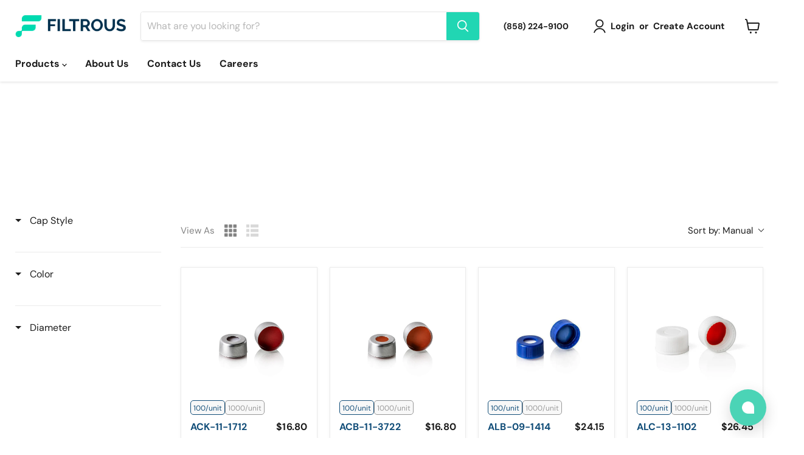

--- FILE ---
content_type: text/css
request_url: https://filtrous.com/cdn/shop/t/129/assets/customcode-styling.css?v=105978919150038608381750697321
body_size: 5192
content:
:root{--variable-font-01: "DM Sans";--variable-font-02: "Helvetica Neue"}button[name=checkout][disabled],button[name=checkout][disabled]:hover{background:gray!important;border:none!important;cursor:default!important}.cc-boost-badge-container{position:absolute;right:1px;z-index:1;padding:5px 10px;text-align:center;width:fit-content;max-width:100%;font-size:14px;font-weight:700;display:none}.cc-loader{border:3px solid #f3f3f3;border-radius:50%;border-top:3px solid black;width:17px;height:17px;-webkit-animation:spin 2s linear infinite;animation:spin 2s linear infinite}.cc-hidden{display:none}@-webkit-keyframes spin{0%{-webkit-transform:rotate(0deg)}to{-webkit-transform:rotate(360deg)}}@keyframes spin{0%{transform:rotate(0)}to{transform:rotate(360deg)}}.cc-clickable{cursor:pointer}.cc-relative{position:relative}.cc-tooltip{display:none;position:absolute;right:0;color:var(--White, #fff);font-size:12px!important;font-style:normal;font-weight:600!important;line-height:18px;border-radius:5px;background:#124e79;padding:4px;color:#fff!important;transform:translate(60%)}.cc-tooltip:before{content:"";position:absolute;top:0;transform:translateY(-100%);left:20%;margin-left:-5px;border-width:5px;border-style:solid;border-color:transparent transparent #124e79 transparent}.site-header-sticky .navmenu-meganav-wrapper{max-height:70vh!important;height:fit-content!important}ul.navmenu-meganav-sidenav__items:hover::-webkit-scrollbar{display:initial!important}ul.navmenu-meganav-sidenav__items:hover{border-right:0!important}ul.navmenu-meganav-sidenav__items::-webkit-scrollbar{-webkit-appearance:none;width:4px}ul.navmenu-meganav-sidenav__items::-webkit-scrollbar-thumb{border-radius:4px;background-color:#b9b9b9;-webkit-box-shadow:0 0 1px rgba(255,255,255,.3)}#cc-hazmat-notif{border-radius:5px;background:#f8f8f8;padding:4px;color:#000;font-size:14px;font-style:normal;font-weight:400;line-height:150%;margin-top:10px}.hazmat-fee{display:flex;flex-direction:column;padding:8px 16px;border-radius:5px;background:#f8f8f8;margin-bottom:30px}.hazmat-fee .cc-main-text{display:flex;justify-content:space-between}.hazmat-fee .cc-main-text .hazmat-title{color:#000;text-align:center;font-size:14px;font-style:normal;font-weight:400;line-height:120%}.hazmat-fee .cc-main-text .money{color:#000;text-align:right;font-size:14px;font-style:normal;font-weight:400;line-height:120%}.hazmat-fee .cc-sub-text{color:#aaa;font-size:14px;font-style:normal;font-weight:400;line-height:120%}.cc-hfn-main-container{display:flex;padding:16px 19px;border-radius:10px;background:#f8f8f8;gap:22px;max-width:710px}.cc-hfn-main-container img{display:none}.cc-hfn-main-container .cc-hfn-text-container{display:flex;flex-direction:column;justify-content:center}.cc-hfn-main-container .cc-hfn-text-container p{margin:0}.cc-hfn-main-container .cc-hfn-text-container p a{text-decoration:underline;color:#1d1d1d}.cc-hfn-main-container .cc-hfn-text-container p.cc-hfn-title{color:#000;font-size:16px;font-style:normal;font-weight:700;line-height:150%}.cc-hfn-main-container .cc-hfn-text-container p.cc-hfn-body{color:#1d1d1d;font-size:16px;font-style:normal;font-weight:400;line-height:150%}@media screen and (min-width: 551px){.cc-hfn-main-container img{display:block}}.preorder-badge.circle.collection-badge,.preorder-badge.circle{background:#124e79!important;top:0!important;left:0!important;border-radius:0 0 20px!important;height:fit-content!important;width:fit-content!important;padding:4px 10px 4px 8px!important}.preorder-now-active .product-form--atc .product-form--atc-button{position:initial;min-height:38.7px}.preorder-now-active{position:relative}.preorder-now-active .product-form--atc{padding-bottom:100px}.preorder-now-active .product-form--atc>.product-form__action-wrapper{flex-direction:row!important}.preorder-now-active .product-form--atc>.product-form__action-wrapper>*{flex:1!important}.preorder-now-active .product-form--atc-button.processing .atc-button--text{display:none!important}.preorder-now-active .product-form--atc-button .atc-button--icon svg{width:20px;height:20px}.preorder-now-active .product-form--atc-button .atc-button--icon{position:static;margin-top:0!important}.preorder-now-active .product-form--atc>.product-form__action-wrapper .preorder-description{color:#1d1d1d;font-size:14px!important;font-style:normal;font-weight:400;position:absolute;padding:8px 16px;bottom:40px;left:0;border-radius:10px!important;background-color:#f8f8f8!important;width:100%;text-align:left;display:flex;align-items:center;gap:10px;pointer-events:none;max-width:710px}.preorder-now-active .product-form--atc>.product-form__action-wrapper .preorder-description:before{content:url('data:image/svg+xml,<svg xmlns="http://www.w3.org/2000/svg" width="22" height="17" viewBox="0 0 22 17" fill="none"><path d="M0.102968 8.48191L2.35297 3.23191C2.41038 3.09635 2.50643 2.98069 2.62912 2.89933C2.75182 2.81798 2.89575 2.77453 3.04297 2.77441H5.29297V1.27441C5.29297 1.0755 5.37199 0.884736 5.51264 0.744084C5.65329 0.603432 5.84406 0.524414 6.04297 0.524414H20.293C20.4919 0.524414 20.6826 0.603432 20.8233 0.744084C20.964 0.884736 21.043 1.0755 21.043 1.27441V14.0244C21.043 14.2233 20.964 14.4141 20.8233 14.5547C20.6826 14.6954 20.4919 14.7744 20.293 14.7744H18.688C18.5153 15.4099 18.1382 15.971 17.615 16.371C17.0918 16.771 16.4515 16.9877 15.793 16.9877C15.1344 16.9877 14.4941 16.771 13.9709 16.371C13.4477 15.971 13.0707 15.4099 12.898 14.7744H8.18797C8.01526 15.4099 7.63822 15.971 7.11502 16.371C6.59182 16.771 5.95155 16.9877 5.29297 16.9877C4.63439 16.9877 3.99411 16.771 3.47092 16.371C2.94772 15.971 2.57068 15.4099 2.39797 14.7744H0.792969C0.594057 14.7744 0.40329 14.6954 0.262638 14.5547C0.121986 14.4141 0.0429688 14.2233 0.0429688 14.0244V8.77441C0.0431614 8.67388 0.0635662 8.57441 0.102968 8.48191ZM5.29297 4.27441H3.53797L1.93297 8.02441H5.29297V4.27441ZM15.793 15.5244C16.0896 15.5244 16.3797 15.4364 16.6263 15.2716C16.873 15.1068 17.0653 14.8725 17.1788 14.5984C17.2923 14.3243 17.322 14.0227 17.2641 13.7318C17.2063 13.4408 17.0634 13.1735 16.8536 12.9638C16.6439 12.754 16.3766 12.6111 16.0856 12.5532C15.7946 12.4954 15.493 12.5251 15.2189 12.6386C14.9449 12.7521 14.7106 12.9444 14.5458 13.1911C14.3809 13.4377 14.293 13.7277 14.293 14.0244C14.293 14.4222 14.451 14.8038 14.7323 15.0851C15.0136 15.3664 15.3951 15.5244 15.793 15.5244ZM8.18797 13.2744H12.898C13.0707 12.6389 13.4477 12.0779 13.9709 11.6779C14.4941 11.2779 15.1344 11.0612 15.793 11.0612C16.4515 11.0612 17.0918 11.2779 17.615 11.6779C18.1382 12.0779 18.5153 12.6389 18.688 13.2744H19.543V2.02441H6.79297V11.4444C7.13449 11.6426 7.43351 11.9063 7.6729 12.2203C7.91229 12.5344 8.08732 12.8926 8.18797 13.2744ZM5.29297 15.5244C5.58964 15.5244 5.87965 15.4364 6.12632 15.2716C6.373 15.1068 6.56526 14.8725 6.67879 14.5984C6.79232 14.3243 6.82202 14.0227 6.76415 13.7318C6.70627 13.4408 6.56341 13.1735 6.35363 12.9638C6.14385 12.754 5.87658 12.6111 5.5856 12.5532C5.29463 12.4954 4.99303 12.5251 4.71894 12.6386C4.44485 12.7521 4.21059 12.9444 4.04576 13.1911C3.88094 13.4377 3.79297 13.7277 3.79297 14.0244C3.79297 14.4222 3.951 14.8038 4.23231 15.0851C4.51361 15.3664 4.89514 15.5244 5.29297 15.5244ZM1.54297 13.2744H2.39797C2.56382 12.6321 2.93792 12.0628 3.46174 11.6557C3.98556 11.2486 4.62955 11.0266 5.29297 11.0244V9.52441H1.54297V13.2744Z" fill="%231D1D1D"/></svg>')}.preorder-now-active .product-form--atc-button .sbb{color:#fff!important;background-color:transparent!important}.preorder-now-active>.sbb,.preorder-now-active>button.notify-me-out-of-stock-btn{font-size:14px;font-style:normal;font-weight:700;position:absolute;border:none;cursor:pointer!important;color:#124e79!important;border-radius:10px;bottom:0;padding:8px 16px;width:100%;text-align:left;background-color:#f8f8f8!important;display:flex;align-items:center;gap:10px;max-width:710px}.preorder-now-active>.sbb:before,.preorder-now-active>button.notify-me-out-of-stock-btn:before{content:url('data:image/svg+xml,<svg xmlns="http://www.w3.org/2000/svg" width="25" height="25" viewBox="0 0 25 25" fill="none"><path d="M12.5034 18.0106H19.3134C19.5786 18.0255 19.8432 17.9722 20.0819 17.8558C20.3206 17.7394 20.5256 17.5637 20.6772 17.3457C20.8288 17.1276 20.922 16.8743 20.948 16.6099C20.9739 16.3456 20.9317 16.079 20.8254 15.8356C20.4654 14.7476 19.0304 13.4426 19.0304 12.1586C19.0304 9.30863 19.0304 8.55863 17.6264 6.88263C17.1715 6.34371 16.6083 5.90657 15.9734 5.59963L15.1904 5.21963C15.0586 5.14086 14.9449 5.0351 14.8568 4.90929C14.7687 4.78348 14.7083 4.64046 14.6794 4.48963C14.6011 3.98204 14.3327 3.52322 13.9286 3.20622C13.5246 2.88923 13.015 2.73779 12.5034 2.78263C12.001 2.75246 11.5054 2.91065 11.1134 3.22629C10.7214 3.54194 10.4611 3.99237 10.3834 4.48963C10.3482 4.64545 10.2792 4.79162 10.1812 4.91777C10.0832 5.04393 9.95865 5.14699 9.81639 5.21963L9.03339 5.59963C8.39882 5.90669 7.83597 6.34382 7.38139 6.88263C5.97839 8.55863 5.97839 9.30863 5.97839 12.1586C5.97839 13.4426 4.60839 14.6166 4.24839 15.7696C4.03139 16.4666 3.91139 18.0106 5.72839 18.0106H12.5034Z" stroke="%23124E79" stroke-width="1.5" stroke-linecap="round" stroke-linejoin="round"/><path d="M15.7679 18.0107C15.7768 18.4417 15.6984 18.8699 15.5376 19.2698C15.3767 19.6697 15.1367 20.033 14.8319 20.3377C14.5271 20.6425 14.1639 20.8825 13.764 21.0434C13.3641 21.2042 12.9359 21.2826 12.5049 21.2737C12.074 21.2829 11.6456 21.2047 11.2456 21.044C10.8457 20.8832 10.4824 20.6432 10.1776 20.3383C9.87288 20.0335 9.63296 19.6701 9.47232 19.2701C9.31169 18.8701 9.23366 18.4417 9.24293 18.0107" stroke="%23124E79" stroke-width="1.5" stroke-linecap="round" stroke-linejoin="round"/></svg>')}#notify-stock-back-modal>.ordersfy-modal>.inner-container{max-width:520px}#notify-stock-back-modal>.ordersfy-modal>.inner-container>.white-box-in{border-radius:20px;padding:30px 40px}#notify-stock-back-modal>.ordersfy-modal>.inner-container>.white-box-in>.notify-for-content>.pn-notify-popup-heading{color:#000!important;font-size:18px!important;font-style:normal!important;font-weight:600!important;line-height:normal!important;text-align:center;font-family:DM Sans!important}#notify-stock-back-modal>.ordersfy-modal>.inner-container>.white-box-in>.notify-for-content>.pn-notify-popup-desc{color:#000!important;font-size:16px!important;font-style:normal!important;font-weight:400!important;line-height:normal!important;text-align:center;font-family:DM Sans!important}#notify-stock-back-modal>.ordersfy-modal>.inner-container>.white-box-in>.notify-for-content>.email-form>.field>label{display:none!important}#notify-stock-back-modal>.ordersfy-modal>.inner-container>.white-box-in>.notify-for-content>.email-form>.field>input{border-radius:50px;border:1px solid #aaa;background:#fff;color:#1d1d1d;font-size:14px;font-style:normal;font-weight:400;line-height:normal;font-family:DM Sans!important}#notify-stock-back-modal>.ordersfy-modal>.inner-container>.white-box-in>.notify-for-content>.email-form>button{width:max-content;border-radius:35px;margin:auto;padding:8px 24px;text-transform:none;font-weight:700;font-family:DM Sans!important}#notify-stock-back-modal>.ordersfy-modal>.inner-container>.white-box-in>.error-field.notify-success-content{display:flex;flex-direction:column;gap:16px}#notify-stock-back-modal>.ordersfy-modal>.inner-container>.white-box-in>.error-field.notify-success-content>.error.success-msg-text.pn-notify-popup-success-msg{font-size:16px;font-style:normal;font-weight:400;line-height:normal;text-align:center;color:#000!important;display:flex;flex-direction:column;gap:16px}#notify-stock-back-modal>.ordersfy-modal>.inner-container>.white-box-in>.error-field.notify-success-content:before{content:"Success!";text-align:center;font-size:18px;font-style:normal;font-weight:700;line-height:normal}#notify-stock-back-modal>.ordersfy-modal>.inner-container>.white-box-in>.error-field.notify-success-content>.error.success-msg-text.pn-notify-popup-success-msg:before{content:url('data:image/svg+xml,<svg xmlns="http://www.w3.org/2000/svg" width="36" height="36" viewBox="0 0 36 36" fill="none"><g clip-path="url(%23clip0_2987_4845)"><path d="M18 2C14.8355 2 11.7421 2.93838 9.11088 4.69649C6.4797 6.45459 4.42894 8.95345 3.21793 11.8771C2.00693 14.8007 1.69008 18.0177 2.30744 21.1214C2.92481 24.2251 4.44866 27.0761 6.6863 29.3137C8.92394 31.5513 11.7749 33.0752 14.8786 33.6926C17.9823 34.3099 21.1993 33.9931 24.1229 32.7821C27.0466 31.5711 29.5454 29.5203 31.3035 26.8891C33.0616 24.2579 34 21.1645 34 18C34 13.7565 32.3143 9.68687 29.3137 6.68629C26.3131 3.68571 22.2435 2 18 2ZM28.45 12.63L15.31 25.76L7.55001 18C7.28479 17.7348 7.13579 17.3751 7.13579 17C7.13579 16.6249 7.28479 16.2652 7.55001 16C7.81522 15.7348 8.17493 15.5858 8.55001 15.5858C8.92508 15.5858 9.28479 15.7348 9.55001 16L15.33 21.78L26.47 10.65C26.6013 10.5187 26.7572 10.4145 26.9288 10.3434C27.1004 10.2724 27.2843 10.2358 27.47 10.2358C27.6557 10.2358 27.8396 10.2724 28.0112 10.3434C28.1828 10.4145 28.3387 10.5187 28.47 10.65C28.6013 10.7813 28.7055 10.9372 28.7766 11.1088C28.8476 11.2804 28.8842 11.4643 28.8842 11.65C28.8842 11.8357 28.8476 12.0196 28.7766 12.1912C28.7055 12.3628 28.6013 12.5187 28.47 12.65L28.45 12.63Z" fill="%23124E79"/></g><defs><clipPath id="clip0_2987_4845"><rect width="36" height="36" fill="white"/></clipPath></defs></svg>');height:fit-content;width:fit-content;margin:auto}.ccf-main-container{padding:60px 10px}.ccf-main-container>h1,.ccf-main-container>h2,.ccf-main-container>h3,.ccf-main-container>p{color:#082f4b;font-size:24px;font-style:normal;font-weight:700;line-height:normal;text-align:center;font-family:inherit}.ccf-main-container>.ccf-accordion-container{max-width:890px;margin:auto;width:100%}.ccf-main-container>.ccf-accordion-container .ccf-accordion>button{color:#1d1d1d;font-size:18px;font-style:normal;font-weight:500;font-family:inherit;line-height:22px;width:100%;display:flex;align-items:center;justify-content:space-between;border:none;background:none;padding:15px 0;cursor:pointer;text-align:left}.ccf-main-container>.ccf-accordion-container>.ccf-accordion>button:hover{color:#124e79;font-weight:800}.ccf-main-container>.ccf-accordion-container>.ccf-accordion[aria-expanded=true]>button{color:#124e79!important;font-weight:800!important}.ccf-main-container>.ccf-accordion-container>.ccf-accordion>button>svg{min-width:20px}.ccf-main-container>.ccf-accordion-container>.ccf-accordion>button>svg{transform:rotate(0);transition:.3s linear all}.ccf-main-container>.ccf-accordion-container>.ccf-accordion[aria-expanded=true]>button>svg{transform:rotate(90deg);transition:.3s linear all}.ccf-main-container>.ccf-accordion-container>.ccf-accordion>button:hover>svg>g>path{stroke-width:2;stroke:#124e79!important}.ccf-main-container>.ccf-accordion-container>.ccf-accordion[aria-expanded=true]>button>svg>g>path{stroke-width:2;stroke:#124e79!important}.ccf-main-container>.ccf-accordion-container>.ccf-accordion>.ccf-answer{color:#1d1d1d;font-feature-settings:"clig" off,"liga" off;font-size:18px;font-style:normal;font-weight:400;font-family:inherit;line-height:30px;display:none;padding:0 0 15px;text-align:left}.ccf-main-container>.ccf-accordion-container>.ccf-accordion+hr{height:2.5px;border:none;background-color:#f2f6fe;border-radius:10px;margin:0}.ccf-main-container>.ccf-accordion-container>.ccf-accordion[aria-expanded=true]+hr{height:1.5px;border-radius:0;background-color:#124e79!important}.ccf-main-container>.ccf-accordion-container>.ccf-accordion:hover+hr{background-color:#124e79!important}.cc-pgi-productitem{border-radius:10px!important;border:1px solid #ececec!important;background:#fff!important;padding:0!important;height:100%!important;flex:1;display:flex;overflow:hidden;flex-direction:column}.cc-pgi-productitem .productitem__container{flex:1;display:flex;flex-direction:column}.cc-pgi-productitem--info{padding-top:7px;padding-bottom:7px;display:flex;flex-direction:column;gap:8px;flex:1;position:relative}.cc-pgi-productitem--info>*{padding-left:12px;padding-right:12px}.cc-pgi-productitem--info>*:first-child{background-color:#fff;margin-top:0;transition:margin-top .4s}.cc-pgi-productitem--info .cc-pgi-variant-selector{display:flex;flex-wrap:wrap;gap:8px}.cc-pgi-productitem--info .cc-pgi-variant-selector button,.cc-pgi-productitem--info .cc-pgi-variant-selector a{border-radius:5px;border:.5px solid #999;background:#fff;color:#999;font-size:12px;font-style:normal;font-weight:400;line-height:24px;cursor:pointer;padding:0 10px}.cc-pgi-productitem--info .cc-pgi-variant-selector a{color:#999;text-decoration:none}.cc-pgi-productitem--info .cc-pgi-variant-selector button.cc-variant-active{color:#124e79!important;border:1px solid #124e79!important;background:#f8f8f8!important}.cc-pgi-productitem--info a{text-decoration:none;justify-content:space-between;display:flex;gap:10px;flex:1}.cc-pgi-productitem--info .cc-pgi-left-container{display:flex;flex-direction:column;gap:4px}.cc-pgi-productitem--info .cc-pgi-left-container .cc-pgi-price-container{display:flex;gap:4px}.cc-pgi-productitem--info .cc-pgi-left-container .cc-pgi-price-container .price{color:#1d1d1d!important;font-family:var(--variable-font-01);font-size:16px;font-style:normal;font-weight:600;line-height:20px;letter-spacing:.2px}.cc-pgi-productitem--info .cc-pgi-left-container .cc-pgi-price-container .compare-price{color:#aaa!important;font-family:var(--variable-font-01);font-size:16px;font-style:normal;font-weight:600;line-height:20px;letter-spacing:.2px;text-decoration:line-through}.cc-pgi-productitem--info .cc-pgi-left-container .sku{color:#124e79;font-family:var(--variable-font-01);font-size:16px;font-style:normal;font-weight:600;line-height:20px;letter-spacing:.2px}.cc-pgi-productitem--info .cc-pgi-right-container{display:none}.cc-pgi-productitem--info .cc-pgi-right-container .price{color:#1d1d1d!important;font-family:var(--variable-font-01);font-size:16px;font-style:normal;font-weight:600;line-height:20px;letter-spacing:.2px}.cc-pgi-productitem--info .cc-pgi-right-container .compare-price{color:#aaa!important;font-family:var(--variable-font-01);font-size:16px;font-style:normal;font-weight:600;line-height:20px;letter-spacing:.2px;text-decoration:line-through}.cc-pgi-productitem--info .cc-pgi-left-container .cc-pgi-title-container{color:#1d1d1d;text-align:left;font-family:var(--variable-font-01);font-size:16px;font-style:normal;font-weight:400;line-height:24px;letter-spacing:.2px}.cc-pgi-form-container{position:relative;width:100%}.cc-pgi-form-container>div{display:flex;align-items:center;justify-content:space-between;gap:10px;width:100%;transition:margin-top .4s}.cc-pgi-form-container>div>button{flex:1;display:flex;padding:8px 18px;justify-content:center;align-items:center;gap:8px;border-radius:80px;background:#082f4b;max-width:100%;border:none;color:#fff;cursor:pointer;-webkit-user-select:none;-ms-user-select:none;user-select:none;font-weight:600;height:36px}.cc-pgi-form-container>div>button>span{min-width:max-content}cc-quantity-picker{display:none;border-radius:80px;border:1px solid #082f4b;background:#fff;padding:6px 10px;width:100px;justify-content:space-evenly}cc-quantity-picker .icon{cursor:pointer;display:flex;align-items:center}cc-quantity-picker input{display:flex;width:40px;border:none;color:#1d1d1d;text-align:center;font-style:normal;font-weight:600;background-color:#fff}cc-quantity-picker input::-webkit-outer-spin-button,cc-quantity-picker input::-webkit-inner-spin-button{-webkit-appearance:none;margin:0}.cc-pgi-form-container button .lds-dual-ring,.cc-pgi-form-container button.processing .atc-text{display:none}.cc-pgi-form-container button.processing .lds-dual-ring,.cc-pgi-form-container button .atc-text{display:block}.lds-dual-ring:after{content:" ";display:block;width:24px;height:24px;border-radius:50%;border:4px solid #fff;border-color:#fff gray gray gray;animation:lds-dual-ring 1.2s linear infinite;margin:0}@keyframes lds-dual-ring{0%{transform:rotate(0)}to{transform:rotate(360deg)}}@media screen and (min-width: 1241px){cc-quantity-picker{display:flex}.cc-pgi-productitem--info .cc-pgi-right-container{display:flex;flex-direction:column;width:fit-content}.cc-pgi-productitem--info .cc-pgi-left-container .cc-pgi-price-container{display:none}.cc-pgi-form-container{position:absolute;opacity:0;bottom:-30px;transition:bottom .4s}.cc-pgi-productitem:hover .cc-pgi-form-container{display:flex;opacity:1;bottom:10px;transition:bottom .4s}.cc-pgi-productitem:hover .cc-pgi-form-container>div{transition:margin-top .4s}.cc-pgi-productitem:hover .cc-pgi-productitem--info>*:first-child{padding-top:7px;margin-top:-50px;transition:padding-top .4s;transition:margin-top .4s}}.product-main .product-details p{margin-top:0!important;margin-bottom:0!important}.product-main .product-details>*{margin-top:15px!important;margin-bottom:15px!important}.cc-pt-block{background:#f2f6fe}.cc-pt-block .cc-pt-container{display:flex;gap:1.5rem;flex-direction:column}.cc-pt-block .cc-pt-container .cc-pt-left-container,.cc-pt-block .cc-pt-container .cc-pt-right-container{display:flex;flex:1;background-color:#fff;border-radius:20px;background-repeat:no-repeat;background-size:cover;background-position:center}.cc-pt-block .cc-pt-container .cc-pt-left-container table{margin:20px;flex:1;height:fit-content}.cc-pt-block .cc-pt-container .cc-pt-left-container table tr{height:auto}.cc-pt-block .cc-pt-container .cc-pt-left-container table tr th:first-child,.cc-pt-block .cc-pt-container .cc-pt-left-container table tr td:first-child{padding-right:2.5px}.cc-pt-block .cc-pt-container .cc-pt-left-container table tr th:last-child,.cc-pt-block .cc-pt-container .cc-pt-left-container table tr td:last-child{padding-left:2.5px}.cc-pt-block .cc-pt-container .cc-pt-left-container table th,.cc-pt-block .cc-pt-container .cc-pt-left-container table td{width:50%!important;height:auto!important}.cc-pt-block .cc-pt-container .cc-pt-right-container img{width:100%;border-radius:20px;height:fit-content;margin:auto}.cc-pt-block .cc-pt-container .cc-pt-right-container video{width:50%;border-radius:20px;height:fit-content;margin:auto}.cc-pt-block .tab-label{display:block;background:transparent;border:none;color:#124e79;text-align:center;font-size:16px;font-style:normal;font-weight:500;line-height:22px;padding:1.35rem 0 1rem}.cc-pt-block .tab-panel{background:transparent;border:none;padding:0}.cc-pt-block .tab-panel .cc-pt-description{flex:1;background-color:#fff;border-radius:20px;padding:20px}.cc-pt-block .tab-panel .cc-pt-specs-container{background-color:#fff;border-radius:20px;display:grid;grid-template-columns:auto;padding:20px;margin-top:1.5rem;gap:40px 100px}.cc-pt-block .tab-panel .cc-pt-specs-container h2{color:#1d1d1d;font-size:20px;font-style:normal;font-weight:500;line-height:22px}.cc-pt-block .tab-panel .cc-pt-specs-container p{color:#1d1d1d;font-size:16px;font-style:normal;font-weight:400;line-height:22px}.cc-pt-block .tab-radio:checked+.tab-label{font-weight:700;background:transparent!important;border:none!important}.cc-pt-block .tab-label hr.cc-pt-hr{height:2.5px;align-self:stretch;border-radius:10px;background:#d9d9d9;border:none;margin-top:20px}.cc-pt-block .tab-radio:checked+.tab-label hr.cc-pt-hr{background:#124e79}@media screen and (min-width: 720px){.cc-pt-block .tab-label{padding:1.35rem .75rem 1rem}.cc-pt-block .tab-panel{padding:0 .75rem 1.35rem}.cc-pt-block .cc-pt-container{flex-direction:row}.cc-pt-block .tab-panel .cc-pt-specs-container{grid-template-columns:repeat(2,1fr)}.cc-pt-block .cc-pt-container .cc-pt-left-container,.cc-pt-block .cc-pt-container .cc-pt-right-container{max-width:50%;overflow-y:scroll}.cc-pt-block .cc-pt-container .cc-pt-left-container::-webkit-scrollbar,.cc-pt-block .cc-pt-container .cc-pt-right-container::-webkit-scrollbar{display:none}.cc-pt-block .cc-pt-container .cc-pt-right-container img,.cc-pt-block .cc-pt-container .cc-pt-right-container video{width:100%;height:auto}}.product-main .product-details h1.product-title{color:#1d1d1d;font-size:24px;font-style:normal;font-weight:700;line-height:normal}.product-main .product-details .product-sku *{color:#1d1d1d;font-size:14px;font-style:normal;font-weight:400;line-height:normal}.product-main .product-details .product-pricing .price__current{color:#1d1d1d;font-size:16px;font-style:normal;font-weight:700;line-height:normal}.product-main .product-details .product-pricing .price__compare-at{font-size:16px;font-style:normal;font-weight:700;line-height:normal}.product-main .product-details .product-form--atc quantity-selector label{display:none}.product-main .product-details .product-form--atc button.product-form--atc-button{border-radius:80px;background:#082f4b;display:flex;padding:8px 18px;justify-content:center;align-items:center;gap:8px;flex:1 0 0;color:#fff;max-width:500px}.product-main .product-details .product-form--atc quantity-selector{border-radius:80px;border:1px solid #082f4b;background:#fff}.product-main .product-details .product-form--atc quantity-selector button,.product-main .product-details .product-form--atc quantity-selector input{border:0;background:transparent;padding:8px 1rem}@media screen and (min-width: 721px){.product-main .product-details .product-form--atc{max-width:710px}}section.atc-banner--container footer.atc-banner--cart-footer form{display:none}.atc-button--viewcart{color:#082f4b;font-size:16px;font-weight:600;line-height:24px;padding:8px 18px;display:flex;justify-content:center;align-items:center;border-radius:80px;border:1px solid #082f4b}.atc-button--checkout{background:#082f4b;border-color:#082f4b;border-radius:80px;font-size:16px;font-weight:600;line-height:24px;padding:8px 18px}.atc-button--checkout:not(.disabled):hover{background:#08384e;border-color:#082f4b}.cart-title-button,button[name=checkout]{display:flex;padding:12px 18px;justify-content:center;align-items:center;border-radius:80px;background:#082f4b;border-color:#082f4b;color:#fff;font-size:16px;font-weight:600;line-height:24px}.cart-title-button:not(.disabled):hover,button[name=checkout]:not(.disabled):hover{background:#08384e;border-color:#082f4b}.cartitems--list .cart-item{border-radius:5px}.cart-shipping .cart-shipping-toggle{color:#082f4b;font-size:16px;font-weight:600;line-height:24px;display:flex;align-items:center;border-radius:80px;border:1px solid #000;justify-content:center;padding:12px 18px;min-width:228px}.cart-shipping .cart-shipping-toggle:hover{color:#08384e}.cartitems--list .quantity-selector__button,.cartitems--list .quantity-selector__input{border:none}.cartitems--list .quantity-selector__wrapper{border-radius:80px;border:1px solid #aaa;background:#fff;overflow:hidden}.cartitems--list .quantity-selector__label{color:#000;font-size:16px;font-weight:600;line-height:24px}.cartitems--list .quantity-selector__input{color:#344054;text-align:center;font-size:16px;font-weight:600;line-height:24px}.cartitems--list .quantity-selector__input:focus,.cartitems--list .quantity-selector__button:focus{box-shadow:0 2px 6px #0000,0 0 0 .5px #fff0!important}.product-block--request_quote form{border-radius:5px;background:#f8f8f8;padding:20px 16px}.product-block--request_quote .product-request-form__success-message{color:#00990f;font-size:14px;font-style:normal;font-weight:400;line-height:24px}.product-block--request_quote .product-request-form__heading span{color:#1d1d1d;font-size:16px;font-style:normal;font-weight:700;line-height:150%}.product-block--request_quote form .form-field-input{border-radius:8px;border:1px solid #d0d5dd;background:#fff;box-shadow:0 1px 2px #1018280d;padding-left:14px!important}.product-block--request_quote form label{color:#667085;font-size:14px;font-style:normal;font-weight:400;line-height:24px;left:14px!important}.product-block--request_quote{border-top:none!important}.product-block--request_quote .product-request-form__action button,.product-block--request_quote .product-request-form__action button:hover{min-width:145px;display:flex;height:40px;padding:8px 48px;justify-content:center;align-items:center;gap:8px;border-radius:80px;background:#082f4b;border:none;margin:auto}div.cartitems div.samita_productLabel-content.shape.__custom7{left:0!important;border-radius:0 5rem 5rem 0!important}
/*# sourceMappingURL=/cdn/shop/t/129/assets/customcode-styling.css.map?v=105978919150038608381750697321 */


--- FILE ---
content_type: text/css
request_url: https://filtrous.com/cdn/shop/t/129/assets/customcode-tiktok-video-grid.css?v=118805819070883990081750697321
body_size: -203
content:
.cc-tvg-main-container{margin:2rem auto}.cc-tvg-main-container>.inner-container{max-width:1700px;margin:auto}.cc-tvg-main-container>.inner-container>.text-container{display:flex;flex-direction:column}.cc-tvg-main-container>.inner-container>.text-container>.left-text,.cc-tvg-main-container>.inner-container>.text-container>.right-text{flex:1;margin:0 1rem}.cc-tvg-main-container>.inner-container>.text-container>.blank-corner{width:10%}.cc-tvg-main-container>.inner-container>.text-container>.right-text{display:flex;align-items:flex-end;justify-content:flex-start}.cc-tvg-main-container>.inner-container>.text-container>.left-text>p{color:#124e79;font-size:14px;font-style:normal;font-weight:700;line-height:100%;letter-spacing:1.4px}.cc-tvg-main-container>.inner-container>.text-container>.left-text>h2{color:#082f4b;font-size:28px;font-style:normal;font-weight:800;line-height:140%}.cc-tvg-main-container>.inner-container>.text-container>.right-text>p{color:#082f4b;font-size:20px;font-style:normal;font-weight:400;line-height:140%}.cc-tvg-main-container>.inner-container>.video-container{display:flex;justify-content:flex-start;gap:2rem;overflow:scroll;padding:0 1rem}.cc-tvg-main-container>.inner-container>.video-container::-webkit-scrollbar{display:none}.cc-tvg-main-container>.inner-container>.video-container>a{width:30%;min-width:320px;border-radius:20px;cursor:pointer}.cc-tvg-main-container>.inner-container>.video-container>a>.video-item{width:100%;min-width:320px;border-radius:20px;cursor:pointer}.cc-tvg-main-container>.inner-container>.video-container>a>.video-item>video{width:100%;border-radius:20px}.cc-tvg-main-container>.inner-container>.video-container>.icon-container{display:flex;flex-direction:column;justify-content:center}.cc-tvg-main-container>.inner-container>.video-container>.icon-container>a{text-decoration:none;display:flex;flex-direction:column;align-items:center}.cc-tvg-main-container>.inner-container>.video-container>.icon-container>a>p{color:#124e79;font-size:16px;font-style:normal;font-weight:600;line-height:normal;width:max-content}.cc-tvg-main-container>.inner-container>.video-container>.icon-container>svg{height:35px;width:35px;margin:0 auto}@media screen and (min-width: 769px){.cc-tvg-main-container>.inner-container{margin:10rem auto}.cc-tvg-main-container>.inner-container>.text-container{flex-direction:row;min-height:200px;margin:3rem 0}.cc-tvg-main-container>.inner-container>.text-container>.left-text,.cc-tvg-main-container>.inner-container>.text-container>.right-text{width:45%}.cc-tvg-main-container>.inner-container>.text-container>.left-text>h2{max-width:560px}}
/*# sourceMappingURL=/cdn/shop/t/129/assets/customcode-tiktok-video-grid.css.map?v=118805819070883990081750697321 */


--- FILE ---
content_type: text/css
request_url: https://filtrous.com/cdn/shop/t/129/assets/customcode-youtube-video-grid.css?v=22776948636645182251750697321
body_size: -319
content:
.cc-yv-main-container{margin:2rem auto}.cc-yv-main-container>.inner-container{max-width:1700px;margin:2rem auto}.cc-yv-main-container>.inner-container>.text-container{padding:0 20px;margin:0 0 20px}.cc-yv-main-container>.inner-container>.subheader-container{padding:0 20px;margin:0 0 48px}.cc-yv-main-container>.inner-container>.text-container>h2,.cc-yv-main-container>.inner-container>.text-container>h1,.cc-yv-main-container>.inner-container>.text-container>h3,.cc-yv-main-container>.inner-container>.text-container>p{color:#082f4b;font-size:24px;font-style:normal;font-weight:800;line-height:140%;margin:0}.cc-yv-main-container>.inner-container>.subheader-container>*{color:#000;font-size:16px;font-style:normal;font-weight:400;line-height:150%;margin:0}.cc-yv-main-container>.inner-container>.video-container{display:flex;gap:2rem;flex-direction:column;padding:0 1rem}.cc-yv-main-container>.inner-container>.video-container>.video-item{flex:1}.cc-yv-main-container>.inner-container>.video-container>.video-item>iframe{width:100%;height:auto;aspect-ratio:16/9;border-radius:20px;border:none}@media screen and (min-width: 769px){.cc-yv-main-container{margin:2rem 64px}.cc-yv-main-container>.inner-container>.text-container{margin:0 0 24px}.cc-yv-main-container>.inner-container>.subheader-container{padding:0 20px;margin:0 0 40px}.cc-yv-main-container>.inner-container>.subheader-container>*{font-size:18px}.cc-yv-main-container>.inner-container>.video-container{flex-direction:row}.cc-yv-main-container>.inner-container>.text-container>h2,.cc-yv-main-container>.inner-container>.text-container>h1,.cc-yv-main-container>.inner-container>.text-container>h3,.cc-yv-main-container>.inner-container>.text-container>p{font-size:40px}}
/*# sourceMappingURL=/cdn/shop/t/129/assets/customcode-youtube-video-grid.css.map?v=22776948636645182251750697321 */


--- FILE ---
content_type: text/css
request_url: https://filtrous.com/cdn/shop/t/129/assets/customcode-card-slider.css?v=40324583648373104351750697321
body_size: -328
content:
.ccccs-section-container .ccccs-slider-container{margin:60px 0 60px 10px;display:flex;overflow:scroll;max-width:1700px;gap:24px;padding-right:10px}.ccccs-section-container .ccccs-slider-container::-webkit-scrollbar{display:none}.ccccs-section-container .ccccs-slider-container a{text-decoration:none;scroll-snap-align:start;width:calc(100% - 66.66px);min-width:310px}.ccccs-section-container .ccccs-slider-container a .ccccs-slider-card{width:100%;height:100%;border-radius:10px;min-width:100%;min-height:450px;background-position:center;background-size:cover;background-repeat:no-repeat;padding:27px 18.5px;transition:.3s linear all}.ccccs-section-container .ccccs-slider-container a .ccccs-slider-card:hover{box-shadow:2px 4px 16px #00000029;transform:scale3d(1.01,1.01,1.01);transition:.3s linear all}.ccccs-section-container .ccccs-slider-container a .ccccs-slider-card .ccccs-card-title{color:#75808a;font-size:16px;font-style:normal;font-weight:600;line-height:150%}.ccccs-section-container .ccccs-slider-container a .ccccs-slider-card .ccccs-card-text{color:#082f4b;font-size:24px;font-style:normal;font-weight:600;line-height:150%}.ccccs-section-container .ccccs-slider-container a .ccccs-slider-card img,.ccccs-section-container .ccccs-slider-container a .ccccs-slider-card svg{width:100%;height:auto}.ccccs-section-container .ccccs-slider-container a .ccccs-slider-card svg{max-height:318px}.ccccs-section-container .ccccs-slider-container a .ccccs-slider-card .ccccss-product-sku{color:#082f4b;font-size:16px;font-style:normal;font-weight:400;line-height:26px}.ccccs-section-container .ccccs-slider-container a .ccccs-slider-card .ccccss-product-title{color:#082f4b;font-size:24px;font-style:normal;font-weight:600;line-height:120%}.ccccs-section-container .ccccs-slider-container a .ccccs-slider-card .ccccss-product-price{color:#082f4b;font-size:16px;font-style:normal;font-weight:400;line-height:26px}@media screen and (min-width: 769px){.ccccs-section-container .ccccs-slider-container{margin:62px auto;gap:75px;padding:25px}.ccccs-section-container .ccccs-slider-container a .ccccs-slider-card{width:100%;height:100%;min-width:100%;min-height:520px;margin:0}.ccccs-section-container .ccccs-slider-container a .ccccs-slider-card .ccccs-card-text{font-size:32px}}
/*# sourceMappingURL=/cdn/shop/t/129/assets/customcode-card-slider.css.map?v=40324583648373104351750697321 */


--- FILE ---
content_type: text/css
request_url: https://filtrous.com/cdn/shop/t/129/assets/customcode-meganav-sidenav.css?v=174477554245771273551750697321
body_size: -422
content:
.filtrous__side-nav{display:grid;grid-template-columns:repeat(2,1fr);gap:40px;margin-block:40px}.side-nav__card{display:flex;flex-direction:column}.side-nav__imgWrapper{border-radius:10px;margin-bottom:8px;overflow:hidden;height:160px;width:240px}.side-nav__image{object-fit:cover;width:100%;transition:transform ease .5s}.side-nav__card:hover .side-nav__image{transform:scale(1.07)}.side-nav__title{color:#124e79;text-align:center;font-size:16px;font-weight:600;line-height:28px}.site-navigation .navmenu-item.navmenu-id-explore{display:none!important}
/*# sourceMappingURL=/cdn/shop/t/129/assets/customcode-meganav-sidenav.css.map?v=174477554245771273551750697321 */


--- FILE ---
content_type: text/css
request_url: https://filtrous.com/cdn/shop/t/129/assets/footer-block.css?v=17247264191887529101750697321
body_size: 11
content:
@media screen and (min-width: 1024px){.site-footer-blocks{justify-content:space-between}}@media screen and (min-width: 1440px){.site-footer-item .site-footer-block-item{width:auto}}.site-footer-block-item .form-fields-inline.pxs-newsletter-form-fields{justify-content:flex-start;margin-top:16px}@media screen and (min-width: 768px){.site-footer-block-item .form-fields-inline.pxs-newsletter-form-fields{margin-bottom:28px}}.site-footer-block-item .form-field input,.site-footer-block-item .form-field button{border-radius:0;height:100%}.site-footer-block-item .form-field input{border-top-left-radius:80px;border-bottom-left-radius:80px;border-right-color:#fff;padding:11px 8px}.site-footer-block-item .form-field .form-field-title{color:#1d1d1d99;font-size:12px;font-weight:400;line-height:normal}.site-footer-block-item .form-field button{border-top-right-radius:80px;border-bottom-right-radius:80px;border-left-color:unset;color:#fff;font-size:15px;font-weight:700;line-height:150%;letter-spacing:.32px}.site-footer-block-item .form-field.newsletter-input{margin:0;max-width:155px}@media screen and (min-width: 769px){.site-footer-block-item .form-field.newsletter-input{max-width:240px}}.site-footer-block-item .form-field.newsletter-submit{margin:0}.site-footer-block-item .form-field.newsletter-submit button{padding:8px 16px}.brand-logo{margin-bottom:28px;max-width:239px}@media screen and (max-width: 768px){.brand-logo{margin-block:40px 32px}}.site-footer-block-subtitle{font-weight:600;padding-block:0 8px}.site-footer-office-link{text-decoration:none}.site-footer-office-link p{margin:0 0 24px;color:#fff;font-size:15px}.site-footer-block-content.rte p{font-size:15px;font-weight:400;line-height:normal}.footer-block-field-container{margin-block:32px}.site-footer-block-item .newsletter{padding-bottom:0}.footer-block-field-item{display:flex;margin-bottom:16px;gap:8px;color:#fff;text-decoration:none}@media screen and (min-width: 769px){.footer-block-field-item{margin-bottom:42px}}@media screen and (min-width: 1024px){.site-footer-information{justify-content:flex-end}.site-footer-right{width:auto}}.site-footer-right{text-align:center}@media screen and (min-width: 769px){.site-footer-right{text-align:right}}.site-footer-right .social-icons{margin-bottom:16px}.site-footer-right .social-link:first-child{margin-top:4px}@media screen and (min-width: 1024px){.site-footer-block-offices .site-footer-block-content{display:block!important}}.site-footer-block-item.site-footer-block-newsletter{width:auto}.site-footer-block-item .iso-certified-container{display:flex;text-decoration:none;color:#fff;align-items:center;gap:5px;border:1px solid white;border-radius:25px;padding:5px 10px;width:max-content;margin-bottom:30px}.site-footer-block-item .iso-certified-container img{width:20px;height:20px}
/*# sourceMappingURL=/cdn/shop/t/129/assets/footer-block.css.map?v=17247264191887529101750697321 */


--- FILE ---
content_type: text/css
request_url: https://cdn.boostcommerce.io/widget-integration/theme/customization/filtrous-4382.myshopify.com/tERRYGg5bL/customization-1750695758180.css
body_size: 707
content:
/*********************** Custom css for Boost AI Search & Discovery  ************************/
.boost-sd-container * {
    font-family: 'DM Sans' !important;
}
.boost-sd__header-title {
    color: rgb(8, 47, 75) !important;
    text-transform: none;
}
.boost-sd__header-main-3-content.boost-sd__header-main-3-content--middle-left {
    padding: 20px 0 !important;
}

.boost-sd-layout.boost-sd-layout--has-filter-vertical.boost-sd-layout--has-vertical-style-default {
    margin: 0 !important;
    max-width: unset !important;
}

/* c-product-info web component */
c-product-info { 
    flex: 1;
    transition: transform .1s linear;
    background: #fff;
    display: flex;
    flex-direction: column;
    position: relative;
}
.boost-sd__product-item:hover c-product-info {
    transform: translateY(-35px);
    z-index: 1; 
}
c-product-info .variant-selector {
    display: flex;
    flex-wrap: wrap;
    gap: 8px;
    margin: 10px 0;   
}
c-product-info .variant-selector .variant-button {
    color: #999;
    font-size: 12px;
    font-style: normal;
    font-weight: 400;
    line-height: 24px;
    border-radius: 5px;
    background: #f8f8f8;
    border: .5px solid #999;
    display: inline-flex;
    height: 24px;
    cursor: pointer;
    padding: 0 4px;    
}
c-product-info .variant-selector .variant-button.active {
    color: #124e79;
    border: 1px solid #124e79;
}
c-product-info .main-info-container {
    display: flex;
    justify-content: space-between;
}
c-product-info .main-info-container p.product-sku {
    color: #124e79;
    font-size: 16px;
    font-weight: 600;
    line-height: 20px;
    letter-spacing: .2px;
    display: flex;
    align-items: flex-start;
    width: 100%;    
    margin: 0;
}
c-product-info .main-info-container p.product-title {
    color: rgb(29, 29, 29);
    font-size: 16px;
    font-style: normal;
    font-weight: 400;
    text-transform: none;
}
c-product-info .main-info-container .price-container {
    display: flex;
    flex-direction: column;
    gap: 5px;
}
c-product-info .main-info-container .price-container .current-price {
    color: #1d1d1d !important;
    font-weight: 600 !important;
    font-size: 16px !important;
    line-height: 20px !important;
    letter-spacing: .2px !important;    
}
c-product-info .main-info-container .price-container .compare-price {
    font-weight: 400 !important;
    color: #aaa !important;
    text-decoration: line-through;
    font-size: 16px !important;
    line-height: 20px !important;
    letter-spacing: .2px !important;    
}
c-product-info .action-container {
    display: flex;
    position: relative;
    bottom: 0;
    width: 100%;
    gap: 5px;
    flex-wrap: wrap;
}
.boost-sd__product-item:hover c-product-info .action-container {
    display: flex;
}
c-product-info .action-container .form-submit-button {
    flex: 1;
    font-style: normal;
    font-size: 16px;
    font-weight: 600;
    line-height: 24px;
    background: #082f4b !important;
    border: 1px solid #082f4b !important;
    border-radius: 80px;
    padding: 6px 18px;
    color: #fff;
    width: 100%;
    cursor: pointer;
    display: flex;
    justify-content: center;
    align-items: center;
    margin: 0;
    min-width: max-content;   
}
@media screen and (min-width: 1025px) {
    c-product-info .action-container {
        display: none;
        position: absolute;
        bottom: -35px;
    }    
}


/* c-quantity-picker component */
c-quantity-picker {
    display: none;  
    border-radius: 80px;
    border: 1px solid #082f4b;
    background: #fff;
    padding: 6px 10px;
    width: 100px;
    justify-content: space-evenly;    
}
c-quantity-picker .qty-selector {
    cursor: pointer;
    display: flex;
    align-items: center;    
}
c-quantity-picker input {
    display: flex;
    width: 40px;
    border: none;
    color: #1d1d1d;
    text-align: center;
    font-style: normal;
    font-weight: 600;
    background-color: #fff;
}
c-quantity-picker input[type=number]::-webkit-inner-spin-button,
c-quantity-picker input[type=number]::-webkit-outer-spin-button {
  -webkit-appearance: none;
  margin: 0;
}
@media screen and (min-width: 1025px) {
    c-quantity-picker {
        display: flex;
    }
}

--- FILE ---
content_type: text/javascript
request_url: https://filtrous.com/cdn/shop/t/129/assets/customcode-faq.js?v=66505725167447593431750697321
body_size: -539
content:
document.addEventListener("DOMContentLoaded",event=>{const closeAccordion=($this,index)=>{$this.siblings(".ccf-answer").slideUp(),$this.parent().attr("aria-expanded",!1)},openAccordion=($this,index)=>{$this.siblings(".ccf-answer").slideDown(),$this.parent().attr("aria-expanded",!0)};$(document).on("click","button.ccf-question",function(e){e.preventDefault();let expanded=$(this).parent().attr("aria-expanded"),index=$(this).parent().attr("data-index");$(".ccf-accordion[data-index!='"+index+"']").each(function(){closeAccordion($(this).find("button"),index)}),expanded=="true"?closeAccordion($(this),index):openAccordion($(this),index)})});
//# sourceMappingURL=/cdn/shop/t/129/assets/customcode-faq.js.map?v=66505725167447593431750697321


--- FILE ---
content_type: text/javascript
request_url: https://filtrous.com/cdn/shop/t/129/assets/customcode-hazard-scripts.js?v=37101179160586736751750697321
body_size: 142
content:
async function getCart(){try{const response=await fetch("/cart.js");if(!response.ok)throw new Error("Failed to fetch cart data");return await response.json()}catch(error){throw console.error(error),error}}async function getProduct(handle){try{const response=await fetch(`/products/${handle}.js`);if(!response.ok)throw new Error(`Failed to fetch product data for handle: ${handle}`);return await response.json()}catch(error){throw console.error(error),error}}async function checkConditions(cart){let multiplier=0;for(const item of cart.items)(await getProduct(item.handle)).tags.includes("Hazmat fee")&&(multiplier+=item.quantity);return console.log(multiplier),multiplier}async function hazardUpdate(qty){try{const updates={50662792495378:qty},response=await fetch(`${window.Shopify.routes.root}cart/update.js`,{method:"POST",headers:{"Content-Type":"application/json"},body:JSON.stringify({updates})});if(!response.ok)throw new Error("Failed to update cart");const updatedCart=await response.json(),cart=await getCart(),hazardProd=updatedCart.items.find(item=>item.id==50662792495378),hazardTitle=document.querySelector(".hazmat-title span"),hazardFeeElement=document.querySelector(".hazmat-fee .money"),cartSubtotalElement=document.querySelector(".cart-subtotal .money"),cartTitleTotalElement=document.querySelector(".cart-title-total .money");if(hazardProd){const hazardPrice=(hazardProd.final_line_price/100).toFixed(2);hazardFeeElement.innerHTML=`$${hazardPrice}`,hazardTitle.innerHTML=` * ${qty}`,document.querySelector(".hazmat-fee").style.display="flex"}else hazardFeeElement.innerHTML="$0.00",document.querySelector(".hazmat-fee").style.display="none";cartSubtotalElement.innerHTML=window.Shopify.formatMoney(cart.total_price),cartTitleTotalElement.innerHTML=window.Shopify.formatMoney(cart.total_price)}catch(error){console.error("Error:",error)}}async function hazardComputation(){try{const checkoutBtn=document.querySelectorAll('button[name="checkout"]');checkoutBtn.forEach(btn=>{btn.disabled=!0}),document.querySelector(".hazmat-fee .money").innerHTML='<div class="cc-loader"></div>';const cart=await getCart(),multiplier=await checkConditions(cart);await hazardUpdate(multiplier),checkoutBtn.forEach(btn=>{btn.disabled=!1})}catch(error){console.error("Error fetching cart data:",error)}}
//# sourceMappingURL=/cdn/shop/t/129/assets/customcode-hazard-scripts.js.map?v=37101179160586736751750697321


--- FILE ---
content_type: text/javascript
request_url: https://filtrous.com/cdn/shop/t/129/assets/customcode-product-grid-item.js?v=135937418880277148691750697321
body_size: -54
content:
document.addEventListener("DOMContentLoaded",function(){function updateButtonQty(qty,el){el.parents("cc-quantity-picker").siblings("button").attr("data-variant-qty",qty)}$(document).on("click",".cc-pgi-productitem--info .cc-pgi-variant-selector button",function(){let varId=$(this).data("variant-id"),varPrice=$(this).data("price"),varComparePrice=$(this).data("compare-price"),varSku=$(this).data("sku"),avail=$(this).data("available"),qty=$(this).data("quantity"),image=$(this).data("image"),buttonText="";console.log(image),$(this).parents(".cc-pgi-variant-selector").siblings(".cc-pgi-form-container").find("button").show(),qty<=0&&avail==!0?buttonText="Pre-order":qty<=0&&avail==!1?(buttonText="Out of Stock",$(this).parents(".cc-pgi-variant-selector").siblings(".cc-pgi-form-container").find("button").hide()):buttonText="Add to cart",$(this).parents(".cc-pgi-variant-selector").find("button.cc-variant-active").removeClass("cc-variant-active"),$(this).addClass("cc-variant-active"),$(this).parents(".cc-pgi-variant-selector").siblings("a").find(".sku").html(varSku),$(this).parents(".cc-pgi-variant-selector").siblings("a").find(".price").html(varPrice),$(this).parents(".cc-pgi-variant-selector").siblings("a").find(".compare-price").html(varComparePrice),$(this).parents(".cc-pgi-variant-selector").siblings(".cc-pgi-form-container").find("button").attr("data-variant-id",varId),$(this).parents(".cc-pgi-variant-selector").siblings(".cc-pgi-form-container").find("button .atc-text").html(buttonText),$(this).parents(".productitem__container").find("figure > img").attr({src:image,srcset:image})}),$(document).on("click","cc-quantity-picker .icon",function(){let curVal=parseInt($(this).parents("cc-quantity-picker").find("input").val()),curFunc=$(this).attr("data-function");curVal>=1&&curFunc=="add"?($(this).parents("cc-quantity-picker").find("input").val(curVal+1),updateButtonQty(curVal+1,$(this))):curVal>1&&curFunc=="subtract"&&($(this).parents("cc-quantity-picker").find("input").val(curVal-1),updateButtonQty(curVal-1,$(this)))}),$(document).on("change","cc-quantity-picker input",function(){let curVal=$(this).val();updateButtonQty(curVal,$(this))})});
//# sourceMappingURL=/cdn/shop/t/129/assets/customcode-product-grid-item.js.map?v=135937418880277148691750697321


--- FILE ---
content_type: image/svg+xml
request_url: https://filtrous.com/cdn/shop/files/filtrous-logo_1_e0833ed1-d5d4-4403-98ea-15dec03484aa.svg?v=1738782088
body_size: 1730
content:
<svg xmlns="http://www.w3.org/2000/svg" fill="none" viewBox="0 0 554 109" height="109" width="554">
<path fill="#21D6B3" d="M128.298 0H47.9375C38.7858 0 31.2902 7.40229 31.2902 16.526V30.5559H111.564C120.803 30.5559 128.298 23.1537 128.298 14.0299V0Z"></path>
<path fill="#21D6B3" d="M47.9375 45.7915C38.6985 45.7915 31.2029 53.1941 31.2029 62.3176V72.4743C31.0286 74.0234 30.0698 75.0565 29.8084 75.3144C28.6753 76.4336 27.2808 76.606 26.9321 76.692H16.7345C7.49566 76.692 0 84.0941 0 93.2181C0 101.137 6.53693 107.592 14.5555 107.592C23.7944 107.592 31.29 100.19 31.29 91.0658V80.9096C31.4644 79.3601 32.4231 78.3274 32.6846 78.069C33.8176 76.9499 35.2122 76.7779 35.5608 76.692H83.1496C92.3884 76.692 99.8841 69.2894 99.8841 60.1658V45.7915H47.9375Z"></path>
<path fill="white" d="M161.515 81.5929V22.0359H201.528V32.1857H173.091V47.5364H196.746V56.9314H173.091V81.5929H161.515ZM209.682 81.5929V22.0359H221.258V81.5929H209.682ZM233.684 81.5929V22.0359H245.26V71.443H275.626V81.5929H233.684ZM318.611 32.1857H299.57V81.5929H288.078V32.1857H269.037V22.0359H318.611V32.1857ZM326.005 81.5929V22.0359H352.344C355.084 22.0359 357.601 22.5951 359.894 23.7135C362.242 24.832 364.256 26.3419 365.933 28.2432C367.667 30.1446 368.981 32.2696 369.876 34.6183C370.827 36.9671 371.302 39.3717 371.302 41.8323C371.302 44.3488 370.855 46.7814 369.96 49.1299C369.121 51.4231 367.891 53.4363 366.269 55.1698C364.647 56.9034 362.746 58.2454 360.565 59.1962L374.154 81.5929H361.404L349.157 61.6289H337.581V81.5929H326.005ZM337.581 51.4789H352.093C353.547 51.4789 354.833 51.0594 355.951 50.2207C357.07 49.3258 357.965 48.1513 358.635 46.6977C359.306 45.2436 359.642 43.6218 359.642 41.8323C359.642 39.9309 359.251 38.2812 358.468 36.8832C357.685 35.4292 356.678 34.2828 355.448 33.444C354.274 32.6051 352.987 32.1857 351.589 32.1857H337.581V51.4789ZM406.879 82.0125C402.518 82.0125 398.547 81.1733 394.968 79.496C391.445 77.8182 388.397 75.5534 385.825 72.7012C383.308 69.7935 381.351 66.5496 379.953 62.9708C378.555 59.3357 377.856 55.6169 377.856 51.8143C377.856 47.8438 378.583 44.0692 380.037 40.4901C381.547 36.8552 383.588 33.6397 386.16 30.8436C388.788 27.9916 391.864 25.7547 395.387 24.1329C398.966 22.4553 402.881 21.6165 407.131 21.6165C411.437 21.6165 415.351 22.4833 418.875 24.2168C422.454 25.9504 425.501 28.2712 428.018 31.1791C430.534 34.0871 432.492 37.3306 433.89 40.9096C435.288 44.4886 435.987 48.1796 435.987 51.9822C435.987 55.8969 435.26 59.6715 433.806 63.3062C432.352 66.8855 430.311 70.101 427.682 72.9528C425.11 75.7488 422.034 77.9578 418.455 79.5797C414.932 81.2013 411.074 82.0125 406.879 82.0125ZM389.6 51.8143C389.6 54.387 389.991 56.8755 390.774 59.2799C391.557 61.6847 392.675 63.8378 394.129 65.7389C395.639 67.5846 397.456 69.0665 399.582 70.1848C401.763 71.2471 404.223 71.7788 406.963 71.7788C409.759 71.7788 412.248 71.2192 414.429 70.101C416.61 68.9265 418.427 67.3888 419.882 65.4872C421.335 63.5299 422.426 61.3772 423.153 59.0282C423.936 56.6239 424.327 54.2191 424.327 51.8143C424.327 49.242 423.908 46.7814 423.069 44.4327C422.286 42.028 421.14 39.903 419.63 38.0575C418.176 36.1562 416.358 34.6742 414.177 33.6118C412.052 32.4933 409.647 31.9341 406.963 31.9341C404.111 31.9341 401.595 32.5213 399.414 33.6956C397.289 34.8141 395.499 36.324 394.045 38.2253C392.591 40.1267 391.473 42.2517 390.69 44.6005C389.963 46.9493 389.6 49.3537 389.6 51.8143ZM470.115 82.0125C465.361 82.0125 461.31 81.2296 457.951 79.6635C454.652 78.042 451.969 75.833 449.9 73.037C447.886 70.2406 446.404 67.0813 445.454 63.5578C444.503 59.979 444.028 56.2602 444.028 52.4018V22.0359H455.606V52.4018C455.606 54.8619 455.827 57.2667 456.277 59.6157C456.776 61.9084 457.591 63.9774 458.708 65.8231C459.824 67.6683 461.31 69.1224 463.155 70.1848C464.996 71.2471 467.292 71.7788 470.034 71.7788C472.829 71.7788 475.148 71.2471 476.993 70.1848C478.893 69.0665 480.379 67.5846 481.441 65.7389C482.557 63.8937 483.368 61.8242 483.872 59.5315C484.376 57.183 484.628 54.8061 484.628 52.4018V22.0359H496.121V52.4018C496.121 56.4839 495.617 60.3144 494.608 63.8937C493.659 67.4725 492.119 70.6322 489.994 73.3724C487.928 76.0567 485.24 78.1815 481.945 79.7477C478.645 81.2575 474.702 82.0125 470.115 82.0125ZM543.263 37.6381C542.871 37.2467 542.142 36.7154 541.079 36.0443C540.075 35.3733 538.815 34.7302 537.307 34.1151C535.853 33.4999 534.259 32.9687 532.526 32.5213C530.793 32.0179 529.028 31.7663 527.241 31.7663C524.108 31.7663 521.731 32.3535 520.11 33.5279C518.544 34.7022 517.761 36.3519 517.761 38.477C517.761 40.0987 518.265 41.3849 519.273 42.3356C520.277 43.2863 521.79 44.0971 523.802 44.7682C525.814 45.4395 528.331 46.166 531.351 46.9493C535.263 47.8996 538.648 49.0741 541.498 50.4723C544.406 51.8143 546.616 53.6037 548.129 55.8406C549.691 58.0217 550.474 60.9297 550.474 64.5644C550.474 67.752 549.889 70.4922 548.714 72.7854C547.539 75.0223 545.919 76.8396 543.848 78.2374C541.782 79.6356 539.432 80.6701 536.803 81.3413C534.174 81.9562 531.378 82.2641 528.416 82.2641C525.449 82.2641 522.487 81.9562 519.521 81.3413C516.559 80.7263 513.705 79.8593 510.968 78.7411C508.226 77.5666 505.71 76.1684 503.418 74.5469L508.532 64.5644C509.036 65.0681 509.932 65.7389 511.22 66.578C512.503 67.3608 514.069 68.1716 515.915 69.0103C517.761 69.7936 519.773 70.4643 521.956 71.0234C524.135 71.583 526.345 71.8625 528.583 71.8625C531.716 71.8625 534.088 71.3313 535.713 70.2685C537.334 69.2061 538.144 67.6962 538.144 65.7389C538.144 63.9495 537.5 62.5513 536.217 61.5447C534.93 60.5381 533.138 59.6715 530.847 58.9445C528.556 58.1617 525.841 57.3226 522.712 56.4281C518.963 55.3652 515.834 54.1912 513.317 52.9051C510.801 51.5627 508.924 49.8849 507.695 47.8717C506.466 45.8586 505.849 43.3422 505.849 40.3224C505.849 36.2401 506.799 32.8288 508.703 30.0887C510.657 27.2925 513.286 25.1955 516.586 23.7974C519.885 22.3434 523.55 21.6165 527.574 21.6165C530.37 21.6165 532.999 21.924 535.461 22.5392C537.978 23.1543 540.328 23.9652 542.506 24.9718C544.69 25.9784 546.643 27.0688 548.377 28.2432L543.263 37.6381Z"></path>
</svg>


--- FILE ---
content_type: text/javascript
request_url: https://cdn.boostcommerce.io/widget-integration/theme/customization/filtrous-4382.myshopify.com/tERRYGg5bL/customization-1750699362744.js
body_size: 1162
content:
class CQuantityPicker extends HTMLElement {
  constructor() {
    super();
    this.qty = 1;
  }

  connectedCallback() {
    this.input = this.querySelector('input[type="number"]');
    this.subtractBtn = this.querySelector('[data-function="subtract"]');
    this.addBtn = this.querySelector('[data-function="add"]');

    this.subtractBtn?.addEventListener('click', (e) => {
      e.preventDefault();
      e.stopPropagation();
      this.updateQty(-1);
    });

    this.addBtn?.addEventListener('click', (e) => {
      e.preventDefault();
      e.stopPropagation();
      this.updateQty(1);
    });

    this.input?.addEventListener('change', () => {
      const value = parseInt(this.input.value, 10);
      this.qty = Math.max(1, isNaN(value) ? 1 : value);
      this.input.value = this.qty;
    });
  }

  updateQty(delta) {
    this.qty = Math.max(1, this.qty + delta);
    this.input.value = this.qty;
  }

  getQuantity() {
    return this.qty;
  }
}

customElements.define('c-quantity-picker', CQuantityPicker);

// -----------------------------------------------------------
class CProductInfo extends HTMLElement {
  constructor() {
    super();
  }

  connectedCallback() {
    this.priceEl = this.querySelector('.current-price');
    this.comparePriceEl = this.querySelector('.compare-price');
    this.skuEl = this.querySelector('.product-sku');
    this.variantButtons = this.querySelectorAll('.variant-button');
    this.addToCartBtn = this.querySelector('.form-submit-button');
    this.buttonText = this.addToCartBtn.querySelector('.button-text');
    this.qtyPicker = this.querySelector('c-quantity-picker');

    const parent = this.closest('.boost-sd__product-item');
    this.imageEl = parent?.querySelector('img');

    this.actionContainer = this.querySelector('.action-container');
    this.currentVariantId = this.actionContainer?.dataset.variantId || null;

    this.variantButtons.forEach(button => {
      button.setAttribute('role', 'button');
      button.setAttribute('tabindex', '0');

      button.addEventListener('click', (e) => {
        e.preventDefault();
        e.stopPropagation();
        this.handleVariantClick(button);
      });

      button.addEventListener('keydown', (e) => {
        if (e.key === 'Enter' || e.key === ' ') {
          e.preventDefault();
          e.stopPropagation();
          this.handleVariantClick(button);
        }
      });
    });

    const defaultBtn = this.querySelector('.variant-button.active');
    if (defaultBtn) this.handleVariantClick(defaultBtn);

    this.addToCartBtn?.addEventListener('click', (e) => {
      e.preventDefault();
      e.stopPropagation();
      this.handleAddToCart();
    });

    this.querySelector('.action-container')?.addEventListener('click', (e) => {
      e.preventDefault();
      e.stopPropagation();
    });
  }

  handleVariantClick(button) {
    this.variantButtons.forEach(btn => btn.classList.remove('active'));
    button.classList.add('active');

    const { sku, price, compare, image, qty, available } = button.dataset;
    const variantId = button.getAttribute('data-variant-id');
    this.currentVariantId = variantId;

    if (this.actionContainer) {
      this.actionContainer.setAttribute('data-variant-id', variantId);
    }    

    if (this.skuEl) this.skuEl.textContent = sku || '';
    if (this.priceEl) this.priceEl.textContent = price;
    if (this.comparePriceEl) {
      if (compare && parseFloat(compare) > 0) {
        this.comparePriceEl.style.display = '';
        this.comparePriceEl.textContent = compare;
      } else {
        this.comparePriceEl.style.display = 'none';
      }
    }

    if (this.imageEl && image) {
      this.imageEl.src = image;
      this.imageEl.srcset = image;
    }

    const qtyNum = parseInt(qty, 10);
    const isAvailable = available === 'true';

    if (qtyNum <= 0 && isAvailable) {
      this.buttonText.textContent = 'Pre-order';
      this.addToCartBtn.disabled = false;
    } else if (qtyNum <= 0 && !isAvailable) {
      this.buttonText.textContent = 'Out of Stock';
      this.addToCartBtn.disabled = true;
    } else {
      this.buttonText.textContent = 'Add to Cart';
      this.addToCartBtn.disabled = false;
    }
  }

  async handleAddToCart() {
    const variantId = this.actionContainer?.getAttribute('data-variant-id');
    if (!variantId) return;

    const quantity = this.qtyPicker?.getQuantity() || 1;

    try {
      const res = await fetch('/cart/add.js', {
        method: 'POST',
        headers: { 'Content-Type': 'application/json' },
        body: JSON.stringify({
          id: variantId,
          quantity,
        }),
      });

      if (!res.ok) throw new Error('Failed to add to cart');
      const data = await res.json();
      console.log('Cart updated:', data);
      await this.updateCartCount();       
    } catch (err) {
      console.error(err);
      alert('Error adding to cart');
    }
  }
  async updateCartCount() {
    try {
      const res = await fetch('/cart.js', { method: 'GET' });
      if (!res.ok) throw new Error('Failed to fetch cart');

      const cart = await res.json();
      const itemCount = cart.item_count;

      const cartWrapper = document.querySelector('[data-header-cart-count]');

      if (cartWrapper) {
        if (itemCount !== 0) {
          cartWrapper.setAttribute('data-header-cart-count', itemCount);
          cartWrapper.classList.add('visible');
        } else {
          cartWrapper.removeAttribute('data-header-cart-count');
          cartWrapper.classList.remove('visible');
        }
      }
    } catch (err) {
      console.error('Error updating cart count:', err);
    }
  }
}

customElements.define('c-product-info', CProductInfo);


--- FILE ---
content_type: application/x-javascript
request_url: https://app.cart-bot.net/public/status/shop/filtrous-4382.myshopify.com.js?1769892252
body_size: -300
content:
var giftbee_settings_updated='1714677767c';

--- FILE ---
content_type: text/javascript
request_url: https://filtrous.com/cdn/shop/t/129/assets/aos.js?v=57185283248697781911750697321
body_size: -427
content:
function initiateAOSAnimation(){const link=document.createElement("link");link.rel="stylesheet",link.href="https://unpkg.com/aos@next/dist/aos.css";const script=document.createElement("script");script.src="https://unpkg.com/aos@next/dist/aos.js",script.defer=!0,script.onload=function(){AOS.init()},document.head.appendChild(link),document.head.appendChild(script)}setTimeout(()=>{initiateAOSAnimation()},20);
//# sourceMappingURL=/cdn/shop/t/129/assets/aos.js.map?v=57185283248697781911750697321


--- FILE ---
content_type: text/javascript
request_url: https://filtrous.com/cdn/shop/t/129/assets/bss-file-configdata.js?v=96740994686768801141750697321
body_size: 396
content:
var configDatas=[{mobile_show_badges:1,desktop_show_badges:1,mobile_show_labels:1,desktop_show_labels:1,label_id:78185,name:"FDA-EUA badge (PDP)",priority:0,img_url:"",pages:"1",enable_allowed_countries:!1,locations:"",position:0,product_type:0,exclude_products:6,product:"8066541650194",variant:"",collection:"",collection_image:"",inventory:0,tags:"",excludeTags:"",enable_visibility_date:!1,from_date:null,to_date:null,enable_discount_range:0,discount_type:1,discount_from:null,discount_to:null,public_img_url:"",label_text:"%20FDA-EUA%20",label_text_color:"#ffffff",label_text_font_size:20,label_text_background_color:"#124e79",label_text_no_image:1,label_text_in_stock:"In Stock",label_text_out_stock:"Sold out",label_shadow:0,label_shape:"rectangle",label_opacity:100,label_border_radius:0,label_text_style:0,label_shadow_color:"#808080",label_text_enable:1,label_text_font_family:"KumbhSans-VariableFont_YOPQwght",related_product_tag:null,customer_tags:null,exclude_customer_tags:null,customer_type:"allcustomers",exclude_customers:"all_customer_tags",collection_image_type:0,label_on_image:"2",first_image_tags:null,label_type:1,badge_type:0,custom_selector:null,margin_top:0,margin_bottom:0,mobile_font_size_label:17,label_text_id:78185,emoji:null,emoji_position:null,transparent_background:null,custom_page:null,check_custom_page:"0",margin_left:98,instock:null,enable_price_range:0,price_range_from:null,price_range_to:null,enable_product_publish:0,product_publish_from:null,product_publish_to:null,enable_countdown_timer:0,option_format_countdown:0,countdown_time:null,option_end_countdown:null,start_day_countdown:null,public_url_s3:"",enable_visibility_period:0,visibility_period:1,createdAt:"2023-04-17T21:00:21.000Z",customer_ids:"",exclude_customer_ids:"",exclude_product_ids:"",angle:0,toolTipText:"",mobile_width_label:20,mobile_height_label:15,mobile_fixed_percent_label:1,desktop_width_label:16,desktop_height_label:30,desktop_fixed_percent_label:1,mobile_position:0,desktop_label_unlimited_top:33,desktop_label_unlimited_left:33,desktop_label_unlimited_width:30,desktop_label_unlimited_height:30,mobile_label_unlimited_top:33,mobile_label_unlimited_left:33,mobile_label_unlimited_width:30,mobile_label_unlimited_height:30,mobile_margin_top:4,mobile_margin_left:98,mobile_margin_bottom:0,enable_fixed_time:0,fixed_time:null,statusLabelHoverText:0,labelHoverTextLink:"",statusLabelAltText:0,labelAltText:"",enable_multi_badge:0,enable_badge_stock:0,translations:[],animation_type:0},{mobile_show_badges:1,desktop_show_badges:1,mobile_show_labels:1,desktop_show_labels:1,label_id:78181,name:"FDA-EUA badge (other pages)",priority:0,img_url:"",pages:"2,3,4,7",enable_allowed_countries:!1,locations:"",position:0,product_type:0,exclude_products:6,product:"8066541650194",variant:"",collection:"",collection_image:"",inventory:0,tags:"",excludeTags:"",enable_visibility_date:!1,from_date:null,to_date:null,enable_discount_range:0,discount_type:1,discount_from:null,discount_to:null,public_img_url:"",label_text:"%20FDA-EUA%20",label_text_color:"#ffffff",label_text_font_size:10,label_text_background_color:"#124e79",label_text_no_image:1,label_text_in_stock:"In Stock",label_text_out_stock:"Sold out",label_shadow:0,label_shape:"rectangle",label_opacity:100,label_border_radius:0,label_text_style:0,label_shadow_color:"#808080",label_text_enable:1,label_text_font_family:"KumbhSans-VariableFont_YOPQwght",related_product_tag:null,customer_tags:null,exclude_customer_tags:null,customer_type:"allcustomers",exclude_customers:"all_customer_tags",collection_image_type:0,label_on_image:"2",first_image_tags:null,label_type:1,badge_type:0,custom_selector:null,margin_top:0,margin_bottom:0,mobile_font_size_label:10,label_text_id:78181,emoji:null,emoji_position:null,transparent_background:null,custom_page:null,check_custom_page:"0",margin_left:98,instock:null,enable_price_range:0,price_range_from:null,price_range_to:null,enable_product_publish:0,product_publish_from:null,product_publish_to:null,enable_countdown_timer:0,option_format_countdown:0,countdown_time:null,option_end_countdown:null,start_day_countdown:null,public_url_s3:"",enable_visibility_period:0,visibility_period:1,createdAt:"2023-04-17T20:37:10.000Z",customer_ids:"",exclude_customer_ids:"",exclude_product_ids:"",angle:0,toolTipText:"",mobile_width_label:16,mobile_height_label:18,mobile_fixed_percent_label:1,desktop_width_label:24,desktop_height_label:29,desktop_fixed_percent_label:1,mobile_position:0,desktop_label_unlimited_top:33,desktop_label_unlimited_left:33,desktop_label_unlimited_width:30,desktop_label_unlimited_height:30,mobile_label_unlimited_top:33,mobile_label_unlimited_left:33,mobile_label_unlimited_width:30,mobile_label_unlimited_height:30,mobile_margin_top:0,mobile_margin_left:98,mobile_margin_bottom:0,enable_fixed_time:0,fixed_time:null,statusLabelHoverText:0,labelHoverTextLink:"",statusLabelAltText:0,labelAltText:"",enable_multi_badge:0,enable_badge_stock:0,translations:[],animation_type:0},{mobile_show_badges:1,desktop_show_badges:1,mobile_show_labels:1,desktop_show_labels:1,label_id:77821,name:"Buy2 Get1 Free (PDP)",priority:0,img_url:"",pages:"1",enable_allowed_countries:!1,locations:"",position:0,product_type:0,exclude_products:6,product:"8066538144018,8066538176786,8066537947410,8066538111250,8066536210706,8066536898834,8066536931602",variant:"",collection:"",collection_image:"",inventory:0,tags:"",excludeTags:"",enable_visibility_date:!1,from_date:null,to_date:null,enable_discount_range:0,discount_type:1,discount_from:null,discount_to:null,public_img_url:"",label_text:"Buy2%20Get1%20FREE",label_text_color:"#ffffff",label_text_font_size:16,label_text_background_color:"#ff2600",label_text_no_image:1,label_text_in_stock:"In Stock",label_text_out_stock:"Sold out",label_shadow:0,label_shape:"tag",label_opacity:100,label_border_radius:0,label_text_style:2,label_shadow_color:"#808080",label_text_enable:1,label_text_font_family:"KumbhSans-VariableFont_YOPQwght",related_product_tag:null,customer_tags:null,exclude_customer_tags:null,customer_type:"allcustomers",exclude_customers:"all_customer_tags",collection_image_type:0,label_on_image:"2",first_image_tags:null,label_type:1,badge_type:0,custom_selector:null,margin_top:4,margin_bottom:0,mobile_font_size_label:12,label_text_id:77821,emoji:null,emoji_position:null,transparent_background:"0",custom_page:null,check_custom_page:"0",margin_left:100,instock:null,enable_price_range:0,price_range_from:null,price_range_to:null,enable_product_publish:0,product_publish_from:null,product_publish_to:null,enable_countdown_timer:0,option_format_countdown:0,countdown_time:null,option_end_countdown:null,start_day_countdown:null,public_url_s3:"",enable_visibility_period:0,visibility_period:1,createdAt:"2023-04-12T19:30:28.000Z",customer_ids:"",exclude_customer_ids:"",exclude_product_ids:"",angle:0,toolTipText:"",mobile_width_label:33,mobile_height_label:19,mobile_fixed_percent_label:1,desktop_width_label:35,desktop_height_label:15,desktop_fixed_percent_label:1,mobile_position:0,desktop_label_unlimited_top:33,desktop_label_unlimited_left:33,desktop_label_unlimited_width:30,desktop_label_unlimited_height:30,mobile_label_unlimited_top:33,mobile_label_unlimited_left:33,mobile_label_unlimited_width:30,mobile_label_unlimited_height:30,mobile_margin_top:1,mobile_margin_left:88,mobile_margin_bottom:0,enable_fixed_time:0,fixed_time:null,statusLabelHoverText:0,labelHoverTextLink:"",statusLabelAltText:0,labelAltText:"",enable_multi_badge:0,enable_badge_stock:0,translations:[],animation_type:0},{mobile_show_badges:1,desktop_show_badges:1,mobile_show_labels:1,desktop_show_labels:1,label_id:77759,name:"Buy1 Get1 Free (PDP)",priority:0,img_url:"",pages:"1",enable_allowed_countries:!1,locations:"",position:0,product_type:0,exclude_products:6,product:"8066537980178,8066537586962,8066538340626,8066536833298,8066537128210,8066537914642,8066538406162,8066537324818,8066539258130,8066536276242,8066536702226",variant:"",collection:"",collection_image:"",inventory:0,tags:"",excludeTags:"",enable_visibility_date:!1,from_date:null,to_date:null,enable_discount_range:0,discount_type:1,discount_from:null,discount_to:null,public_img_url:"",label_text:"Buy1%20Get1%20FREE",label_text_color:"#ffffff",label_text_font_size:16,label_text_background_color:"#ff2600",label_text_no_image:1,label_text_in_stock:"In Stock",label_text_out_stock:"Sold out",label_shadow:0,label_shape:"tag",label_opacity:100,label_border_radius:0,label_text_style:2,label_shadow_color:"#808080",label_text_enable:1,label_text_font_family:"KumbhSans-VariableFont_YOPQwght",related_product_tag:null,customer_tags:null,exclude_customer_tags:null,customer_type:"allcustomers",exclude_customers:"all_customer_tags",collection_image_type:0,label_on_image:"2",first_image_tags:null,label_type:1,badge_type:0,custom_selector:null,margin_top:4,margin_bottom:0,mobile_font_size_label:12,label_text_id:77759,emoji:null,emoji_position:null,transparent_background:"0",custom_page:null,check_custom_page:"0",margin_left:100,instock:null,enable_price_range:0,price_range_from:null,price_range_to:null,enable_product_publish:0,product_publish_from:null,product_publish_to:null,enable_countdown_timer:0,option_format_countdown:0,countdown_time:null,option_end_countdown:null,start_day_countdown:null,public_url_s3:"",enable_visibility_period:0,visibility_period:1,createdAt:"2023-04-12T01:52:20.000Z",customer_ids:"",exclude_customer_ids:"",exclude_product_ids:"",angle:0,toolTipText:"",mobile_width_label:33,mobile_height_label:19,mobile_fixed_percent_label:1,desktop_width_label:35,desktop_height_label:15,desktop_fixed_percent_label:1,mobile_position:0,desktop_label_unlimited_top:33,desktop_label_unlimited_left:33,desktop_label_unlimited_width:30,desktop_label_unlimited_height:30,mobile_label_unlimited_top:33,mobile_label_unlimited_left:33,mobile_label_unlimited_width:30,mobile_label_unlimited_height:30,mobile_margin_top:1,mobile_margin_left:88,mobile_margin_bottom:0,enable_fixed_time:0,fixed_time:null,statusLabelHoverText:0,labelHoverTextLink:"",statusLabelAltText:0,labelAltText:"",enable_multi_badge:0,enable_badge_stock:0,translations:[],animation_type:0},{mobile_show_badges:1,desktop_show_badges:1,mobile_show_labels:1,desktop_show_labels:1,label_id:77409,name:"Buy1 Get1 Free (other pages)",priority:0,img_url:"",pages:"2,4",enable_allowed_countries:!1,locations:"",position:0,product_type:0,exclude_products:6,product:"8066537980178,8066537586962,8066538340626,8066536833298,8066537128210,8066537914642,8066538406162,8066537324818,8066539258130,8066536702226,8066536276242",variant:"",collection:"",collection_image:"",inventory:0,tags:"",excludeTags:"",enable_visibility_date:!1,from_date:null,to_date:null,enable_discount_range:0,discount_type:1,discount_from:null,discount_to:null,public_img_url:"",label_text:"Buy1%20Get1%20FREE",label_text_color:"#ffffff",label_text_font_size:10,label_text_background_color:"#ff2600",label_text_no_image:1,label_text_in_stock:"In Stock",label_text_out_stock:"Sold out",label_shadow:0,label_shape:"tag",label_opacity:100,label_border_radius:0,label_text_style:2,label_shadow_color:"#808080",label_text_enable:1,label_text_font_family:"KumbhSans-VariableFont_YOPQwght",related_product_tag:null,customer_tags:null,exclude_customer_tags:null,customer_type:"allcustomers",exclude_customers:"all_customer_tags",collection_image_type:0,label_on_image:"2",first_image_tags:null,label_type:1,badge_type:0,custom_selector:null,margin_top:4,margin_bottom:0,mobile_font_size_label:12,label_text_id:77409,emoji:null,emoji_position:null,transparent_background:"0",custom_page:null,check_custom_page:"0",margin_left:95,instock:null,enable_price_range:0,price_range_from:null,price_range_to:null,enable_product_publish:0,product_publish_from:null,product_publish_to:null,enable_countdown_timer:0,option_format_countdown:0,countdown_time:null,option_end_countdown:null,start_day_countdown:null,public_url_s3:"",enable_visibility_period:0,visibility_period:1,createdAt:"2023-04-06T18:36:23.000Z",customer_ids:"",exclude_customer_ids:"",exclude_product_ids:"",angle:0,toolTipText:"",mobile_width_label:33,mobile_height_label:19,mobile_fixed_percent_label:1,desktop_width_label:80,desktop_height_label:30,desktop_fixed_percent_label:0,mobile_position:0,desktop_label_unlimited_top:33,desktop_label_unlimited_left:33,desktop_label_unlimited_width:30,desktop_label_unlimited_height:30,mobile_label_unlimited_top:33,mobile_label_unlimited_left:33,mobile_label_unlimited_width:30,mobile_label_unlimited_height:30,mobile_margin_top:1,mobile_margin_left:88,mobile_margin_bottom:0,enable_fixed_time:0,fixed_time:null,statusLabelHoverText:0,labelHoverTextLink:"",statusLabelAltText:0,labelAltText:"",enable_multi_badge:0,enable_badge_stock:0,translations:[],animation_type:0},{mobile_show_badges:1,desktop_show_badges:1,mobile_show_labels:1,desktop_show_labels:1,label_id:77403,name:"Buy2 Get1 Free (other pages)",priority:0,img_url:"",pages:"2,4",enable_allowed_countries:!1,locations:"",position:0,product_type:0,exclude_products:6,product:"8066538144018,8066538176786,8066537947410,8066538111250,8066536210706,8066536898834,8066536931602",variant:"",collection:"",collection_image:"",inventory:0,tags:"",excludeTags:"",enable_visibility_date:!1,from_date:null,to_date:null,enable_discount_range:0,discount_type:1,discount_from:null,discount_to:null,public_img_url:"",label_text:"Buy2%20Get1%20FREE",label_text_color:"#ffffff",label_text_font_size:10,label_text_background_color:"#ff2600",label_text_no_image:1,label_text_in_stock:"In Stock",label_text_out_stock:"Sold out",label_shadow:0,label_shape:"tag",label_opacity:100,label_border_radius:0,label_text_style:2,label_shadow_color:"#808080",label_text_enable:1,label_text_font_family:"KumbhSans-VariableFont_YOPQwght",related_product_tag:null,customer_tags:null,exclude_customer_tags:null,customer_type:"allcustomers",exclude_customers:"all_customer_tags",collection_image_type:0,label_on_image:"2",first_image_tags:null,label_type:1,badge_type:0,custom_selector:null,margin_top:4,margin_bottom:0,mobile_font_size_label:12,label_text_id:77403,emoji:null,emoji_position:null,transparent_background:"0",custom_page:null,check_custom_page:"0",margin_left:95,instock:null,enable_price_range:0,price_range_from:null,price_range_to:null,enable_product_publish:0,product_publish_from:null,product_publish_to:null,enable_countdown_timer:0,option_format_countdown:0,countdown_time:null,option_end_countdown:null,start_day_countdown:null,public_url_s3:"",enable_visibility_period:0,visibility_period:1,createdAt:"2023-04-06T17:34:30.000Z",customer_ids:"",exclude_customer_ids:"",exclude_product_ids:"",angle:0,toolTipText:"",mobile_width_label:33,mobile_height_label:19,mobile_fixed_percent_label:1,desktop_width_label:80,desktop_height_label:30,desktop_fixed_percent_label:0,mobile_position:0,desktop_label_unlimited_top:33,desktop_label_unlimited_left:33,desktop_label_unlimited_width:30,desktop_label_unlimited_height:30,mobile_label_unlimited_top:33,mobile_label_unlimited_left:33,mobile_label_unlimited_width:30,mobile_label_unlimited_height:30,mobile_margin_top:1,mobile_margin_left:88,mobile_margin_bottom:0,enable_fixed_time:0,fixed_time:null,statusLabelHoverText:0,labelHoverTextLink:"",statusLabelAltText:0,labelAltText:"",enable_multi_badge:0,enable_badge_stock:0,translations:[],animation_type:0}];
//# sourceMappingURL=/cdn/shop/t/129/assets/bss-file-configdata.js.map?v=96740994686768801141750697321


--- FILE ---
content_type: image/svg+xml
request_url: https://cdn.shopify.com/s/files/1/0684/8823/3234/files/Asset_1lavander_tube.svg?v=1730737906
body_size: -16
content:
<svg viewBox="0 0 512 512" xmlns:xlink="http://www.w3.org/1999/xlink" xmlns="http://www.w3.org/2000/svg" id="Layer_2">
  <defs>
    <style>
      .cls-1, .cls-2 {
        fill: none;
      }

      .cls-2 {
        stroke: #fff;
        stroke-linecap: round;
        stroke-linejoin: round;
        stroke-width: 30px;
      }

      .cls-3 {
        clip-path: url(#clippath);
      }
    </style>
    <clipPath id="clippath">
      <rect height="512" width="512" class="cls-1"></rect>
    </clipPath>
  </defs>
  <g data-sanitized-data-name="Layer_1" data-name="Layer_1" id="Layer_1-2">
    <g class="cls-3">
      <g>
        <path d="M497,256c0,132.55-108.45,241-241,241S15,388.55,15,256,123.45,15,256,15s241,108.45,241,241Z" class="cls-2"></path>
        <path d="M136,196v120" class="cls-2"></path>
        <path d="M247.74,204.79c-5.43-5.43-12.93-8.79-21.21-8.79-16.57,0-30,13.43-30,30s13.43,30,30,30,30,13.43,30,30-13.43,30-30,30c-8.28,0-15.78-3.36-21.21-8.79" class="cls-2"></path>
        <path d="M346.53,316c-16.57,0-30-13.43-30-30v-60c0-16.57,13.43-30,30-30s30,13.43,30,30v60c0,16.57-13.43,30-30,30Z" class="cls-2"></path>
        <path d="M48.11,136h415.78" class="cls-2"></path>
        <path d="M463.89,376H48.11" class="cls-2"></path>
        <path d="M178.04,136c15.56-71.74,44.65-121,77.96-121s62.4,49.26,77.96,121" class="cls-2"></path>
        <path d="M333.96,376c-15.56,71.74-44.65,121-77.96,121s-62.4-49.26-77.96-121" class="cls-2"></path>
      </g>
    </g>
  </g>
</svg>

--- FILE ---
content_type: application/javascript
request_url: https://chat-widget.hiverhq.com/chat-widget/js/chunk-2d0af48a.edf9af3a.js
body_size: 14400
content:
try{let e="undefined"!=typeof window?window:"undefined"!=typeof global?global:"undefined"!=typeof globalThis?globalThis:"undefined"!=typeof self?self:{},u=(new e.Error).stack;u&&(e._sentryDebugIds=e._sentryDebugIds||{},e._sentryDebugIds[u]="1b2773f6-4ca4-45fc-83bc-9bf4c5039c7c",e._sentryDebugIdIdentifier="sentry-dbid-1b2773f6-4ca4-45fc-83bc-9bf4c5039c7c")}catch(e){}{let e="undefined"!==typeof window?window:"undefined"!==typeof global?global:"undefined"!==typeof globalThis?globalThis:"undefined"!==typeof self?self:{};e.SENTRY_RELEASE={id:"e4d85909e2336fa5a96b03d10344d726b4c92586"}}(window["webpackJsonp"]=window["webpackJsonp"]||[]).push([["chunk-2d0af48a"],{"0e54":function(u,t,n){(function(e,t){u.exports=t()})(0,(function(){"use strict";function u(e,u){for(var t=0;t<u.length;t++){var n=u[t];n.enumerable=n.enumerable||!1,n.configurable=!0,"value"in n&&(n.writable=!0),Object.defineProperty(e,n.key,n)}}function t(e,t,n){return t&&u(e.prototype,t),n&&u(e,n),e}function n(e,u){if(e){if("string"===typeof e)return r(e,u);var t=Object.prototype.toString.call(e).slice(8,-1);return"Object"===t&&e.constructor&&(t=e.constructor.name),"Map"===t||"Set"===t?Array.from(e):"Arguments"===t||/^(?:Ui|I)nt(?:8|16|32)(?:Clamped)?Array$/.test(t)?r(e,u):void 0}}function r(e,u){(null==u||u>e.length)&&(u=e.length);for(var t=0,n=new Array(u);t<u;t++)n[t]=e[t];return n}function i(e,u){var t;if("undefined"===typeof Symbol||null==e[Symbol.iterator]){if(Array.isArray(e)||(t=n(e))||u&&e&&"number"===typeof e.length){t&&(e=t);var r=0;return function(){return r>=e.length?{done:!0}:{done:!1,value:e[r++]}}}throw new TypeError("Invalid attempt to iterate non-iterable instance.\nIn order to be iterable, non-array objects must have a [Symbol.iterator]() method.")}return t=e[Symbol.iterator](),t.next.bind(t)}function s(e){var u={exports:{}};return e(u,u.exports),u.exports}var l=s((function(e){function u(){return{baseUrl:null,breaks:!1,gfm:!0,headerIds:!0,headerPrefix:"",highlight:null,langPrefix:"language-",mangle:!0,pedantic:!1,renderer:null,sanitize:!1,sanitizer:null,silent:!1,smartLists:!1,smartypants:!1,tokenizer:null,walkTokens:null,xhtml:!1}}function t(u){e.exports.defaults=u}e.exports={defaults:u(),getDefaults:u,changeDefaults:t}})),a=/[&<>"']/,D=/[&<>"']/g,o=/[<>"']|&(?!#?\w+;)/,c=/[<>"']|&(?!#?\w+;)/g,h={"&":"&amp;","<":"&lt;",">":"&gt;",'"':"&quot;","'":"&#39;"},p=function(e){return h[e]};function g(e,u){if(u){if(a.test(e))return e.replace(D,p)}else if(o.test(e))return e.replace(c,p);return e}var f=/&(#(?:\d+)|(?:#x[0-9A-Fa-f]+)|(?:\w+));?/gi;function F(e){return e.replace(f,(function(e,u){return u=u.toLowerCase(),"colon"===u?":":"#"===u.charAt(0)?"x"===u.charAt(1)?String.fromCharCode(parseInt(u.substring(2),16)):String.fromCharCode(+u.substring(1)):""}))}var A=/(^|[^\[])\^/g;function d(e,u){e=e.source||e,u=u||"";var t={replace:function(u,n){return n=n.source||n,n=n.replace(A,"$1"),e=e.replace(u,n),t},getRegex:function(){return new RegExp(e,u)}};return t}var C=/[^\w:]/g,E=/^$|^[a-z][a-z0-9+.-]*:|^[?#]/i;function k(u,t,n){if(u){var r;try{r=decodeURIComponent(F(n)).replace(C,"").toLowerCase()}catch(e){return null}if(0===r.indexOf("javascript:")||0===r.indexOf("vbscript:")||0===r.indexOf("data:"))return null}t&&!E.test(n)&&(n=w(t,n));try{n=encodeURI(n).replace(/%25/g,"%")}catch(e){return null}return n}var b={},m=/^[^:]+:\/*[^/]*$/,x=/^([^:]+:)[\s\S]*$/,B=/^([^:]+:\/*[^/]*)[\s\S]*$/;function w(e,u){b[" "+e]||(m.test(e)?b[" "+e]=e+"/":b[" "+e]=z(e,"/",!0)),e=b[" "+e];var t=-1===e.indexOf(":");return"//"===u.substring(0,2)?t?u:e.replace(x,"$1")+u:"/"===u.charAt(0)?t?u:e.replace(B,"$1")+u:e+u}var v={exec:function(){}};function y(e){for(var u,t,n=1;n<arguments.length;n++)for(t in u=arguments[n],u)Object.prototype.hasOwnProperty.call(u,t)&&(e[t]=u[t]);return e}function _(e,u){var t=e.replace(/\|/g,(function(e,u,t){var n=!1,r=u;while(--r>=0&&"\\"===t[r])n=!n;return n?"|":" |"})),n=t.split(/ \|/),r=0;if(n.length>u)n.splice(u);else while(n.length<u)n.push("");for(;r<n.length;r++)n[r]=n[r].trim().replace(/\\\|/g,"|");return n}function z(e,u,t){var n=e.length;if(0===n)return"";var r=0;while(r<n){var i=e.charAt(n-r-1);if(i!==u||t){if(i===u||!t)break;r++}else r++}return e.substr(0,n-r)}function $(e,u){if(-1===e.indexOf(u[1]))return-1;for(var t=e.length,n=0,r=0;r<t;r++)if("\\"===e[r])r++;else if(e[r]===u[0])n++;else if(e[r]===u[1]&&(n--,n<0))return r;return-1}function S(e){e&&e.sanitize&&!e.silent&&console.warn("marked(): sanitize and sanitizer parameters are deprecated since version 0.7.0, should not be used and will be removed in the future. Read more here: https://marked.js.org/#/USING_ADVANCED.md#options")}function T(e,u){if(u<1)return"";var t="";while(u>1)1&u&&(t+=e),u>>=1,e+=e;return t+e}var I={escape:g,unescape:F,edit:d,cleanUrl:k,resolveUrl:w,noopTest:v,merge:y,splitCells:_,rtrim:z,findClosingBracket:$,checkSanitizeDeprecation:S,repeatString:T},R=l.defaults,Z=I.rtrim,q=I.splitCells,O=I.escape,j=I.findClosingBracket;function U(e,u,t){var n=u.href,r=u.title?O(u.title):null,i=e[1].replace(/\\([\[\]])/g,"$1");return"!"!==e[0].charAt(0)?{type:"link",raw:t,href:n,title:r,text:i}:{type:"image",raw:t,href:n,title:r,text:O(i)}}function L(e,u){var t=e.match(/^(\s+)(?:```)/);if(null===t)return u;var n=t[1];return u.split("\n").map((function(e){var u=e.match(/^\s+/);if(null===u)return e;var t=u[0];return t.length>=n.length?e.slice(n.length):e})).join("\n")}var P=function(){function e(e){this.options=e||R}var u=e.prototype;return u.space=function(e){var u=this.rules.block.newline.exec(e);if(u)return u[0].length>1?{type:"space",raw:u[0]}:{raw:"\n"}},u.code=function(e){var u=this.rules.block.code.exec(e);if(u){var t=u[0].replace(/^ {1,4}/gm,"");return{type:"code",raw:u[0],codeBlockStyle:"indented",text:this.options.pedantic?t:Z(t,"\n")}}},u.fences=function(e){var u=this.rules.block.fences.exec(e);if(u){var t=u[0],n=L(t,u[3]||"");return{type:"code",raw:t,lang:u[2]?u[2].trim():u[2],text:n}}},u.heading=function(e){var u=this.rules.block.heading.exec(e);if(u){var t=u[2].trim();if(/#$/.test(t)){var n=Z(t,"#");this.options.pedantic?t=n.trim():n&&!/ $/.test(n)||(t=n.trim())}return{type:"heading",raw:u[0],depth:u[1].length,text:t}}},u.nptable=function(e){var u=this.rules.block.nptable.exec(e);if(u){var t={type:"table",header:q(u[1].replace(/^ *| *\| *$/g,"")),align:u[2].replace(/^ *|\| *$/g,"").split(/ *\| */),cells:u[3]?u[3].replace(/\n$/,"").split("\n"):[],raw:u[0]};if(t.header.length===t.align.length){var n,r=t.align.length;for(n=0;n<r;n++)/^ *-+: *$/.test(t.align[n])?t.align[n]="right":/^ *:-+: *$/.test(t.align[n])?t.align[n]="center":/^ *:-+ *$/.test(t.align[n])?t.align[n]="left":t.align[n]=null;for(r=t.cells.length,n=0;n<r;n++)t.cells[n]=q(t.cells[n],t.header.length);return t}}},u.hr=function(e){var u=this.rules.block.hr.exec(e);if(u)return{type:"hr",raw:u[0]}},u.blockquote=function(e){var u=this.rules.block.blockquote.exec(e);if(u){var t=u[0].replace(/^ *> ?/gm,"");return{type:"blockquote",raw:u[0],text:t}}},u.list=function(e){var u=this.rules.block.list.exec(e);if(u){var t,n,r,i,s,l,a,D,o,c=u[0],h=u[2],p=h.length>1,g={type:"list",raw:c,ordered:p,start:p?+h.slice(0,-1):"",loose:!1,items:[]},f=u[0].match(this.rules.block.item),F=!1,A=f.length;r=this.rules.block.listItemStart.exec(f[0]);for(var d=0;d<A;d++){if(t=f[d],c=t,this.options.pedantic||(o=t.match(new RegExp("\\n\\s*\\n {0,"+(r[0].length-1)+"}\\S")),o&&(s=t.length-o.index+f.slice(d+1).join("\n").length,g.raw=g.raw.substring(0,g.raw.length-s),t=t.substring(0,o.index),c=t,A=d+1)),d!==A-1){if(i=this.rules.block.listItemStart.exec(f[d+1]),this.options.pedantic?i[1].length>r[1].length:i[1].length>=r[0].length||i[1].length>3){f.splice(d,2,f[d]+(!this.options.pedantic&&i[1].length<r[0].length&&!f[d].match(/\n$/)?"":"\n")+f[d+1]),d--,A--;continue}(!this.options.pedantic||this.options.smartLists?i[2][i[2].length-1]!==h[h.length-1]:p===(1===i[2].length))&&(s=f.slice(d+1).join("\n").length,g.raw=g.raw.substring(0,g.raw.length-s),d=A-1),r=i}n=t.length,t=t.replace(/^ *([*+-]|\d+[.)]) ?/,""),~t.indexOf("\n ")&&(n-=t.length,t=this.options.pedantic?t.replace(/^ {1,4}/gm,""):t.replace(new RegExp("^ {1,"+n+"}","gm"),"")),t=Z(t,"\n"),d!==A-1&&(c+="\n"),l=F||/\n\n(?!\s*$)/.test(c),d!==A-1&&(F="\n\n"===c.slice(-2),l||(l=F)),l&&(g.loose=!0),this.options.gfm&&(a=/^\[[ xX]\] /.test(t),D=void 0,a&&(D=" "!==t[1],t=t.replace(/^\[[ xX]\] +/,""))),g.items.push({type:"list_item",raw:c,task:a,checked:D,loose:l,text:t})}return g}},u.html=function(e){var u=this.rules.block.html.exec(e);if(u)return{type:this.options.sanitize?"paragraph":"html",raw:u[0],pre:!this.options.sanitizer&&("pre"===u[1]||"script"===u[1]||"style"===u[1]),text:this.options.sanitize?this.options.sanitizer?this.options.sanitizer(u[0]):O(u[0]):u[0]}},u.def=function(e){var u=this.rules.block.def.exec(e);if(u){u[3]&&(u[3]=u[3].substring(1,u[3].length-1));var t=u[1].toLowerCase().replace(/\s+/g," ");return{type:"def",tag:t,raw:u[0],href:u[2],title:u[3]}}},u.table=function(e){var u=this.rules.block.table.exec(e);if(u){var t={type:"table",header:q(u[1].replace(/^ *| *\| *$/g,"")),align:u[2].replace(/^ *|\| *$/g,"").split(/ *\| */),cells:u[3]?u[3].replace(/\n$/,"").split("\n"):[]};if(t.header.length===t.align.length){t.raw=u[0];var n,r=t.align.length;for(n=0;n<r;n++)/^ *-+: *$/.test(t.align[n])?t.align[n]="right":/^ *:-+: *$/.test(t.align[n])?t.align[n]="center":/^ *:-+ *$/.test(t.align[n])?t.align[n]="left":t.align[n]=null;for(r=t.cells.length,n=0;n<r;n++)t.cells[n]=q(t.cells[n].replace(/^ *\| *| *\| *$/g,""),t.header.length);return t}}},u.lheading=function(e){var u=this.rules.block.lheading.exec(e);if(u)return{type:"heading",raw:u[0],depth:"="===u[2].charAt(0)?1:2,text:u[1]}},u.paragraph=function(e){var u=this.rules.block.paragraph.exec(e);if(u)return{type:"paragraph",raw:u[0],text:"\n"===u[1].charAt(u[1].length-1)?u[1].slice(0,-1):u[1]}},u.text=function(e){var u=this.rules.block.text.exec(e);if(u)return{type:"text",raw:u[0],text:u[0]}},u.escape=function(e){var u=this.rules.inline.escape.exec(e);if(u)return{type:"escape",raw:u[0],text:O(u[1])}},u.tag=function(e,u,t){var n=this.rules.inline.tag.exec(e);if(n)return!u&&/^<a /i.test(n[0])?u=!0:u&&/^<\/a>/i.test(n[0])&&(u=!1),!t&&/^<(pre|code|kbd|script)(\s|>)/i.test(n[0])?t=!0:t&&/^<\/(pre|code|kbd|script)(\s|>)/i.test(n[0])&&(t=!1),{type:this.options.sanitize?"text":"html",raw:n[0],inLink:u,inRawBlock:t,text:this.options.sanitize?this.options.sanitizer?this.options.sanitizer(n[0]):O(n[0]):n[0]}},u.link=function(e){var u=this.rules.inline.link.exec(e);if(u){var t=u[2].trim();if(!this.options.pedantic&&/^</.test(t)){if(!/>$/.test(t))return;var n=Z(t.slice(0,-1),"\\");if((t.length-n.length)%2===0)return}else{var r=j(u[2],"()");if(r>-1){var i=0===u[0].indexOf("!")?5:4,s=i+u[1].length+r;u[2]=u[2].substring(0,r),u[0]=u[0].substring(0,s).trim(),u[3]=""}}var l=u[2],a="";if(this.options.pedantic){var D=/^([^'"]*[^\s])\s+(['"])(.*)\2/.exec(l);D&&(l=D[1],a=D[3])}else a=u[3]?u[3].slice(1,-1):"";return l=l.trim(),/^</.test(l)&&(l=this.options.pedantic&&!/>$/.test(t)?l.slice(1):l.slice(1,-1)),U(u,{href:l?l.replace(this.rules.inline._escapes,"$1"):l,title:a?a.replace(this.rules.inline._escapes,"$1"):a},u[0])}},u.reflink=function(e,u){var t;if((t=this.rules.inline.reflink.exec(e))||(t=this.rules.inline.nolink.exec(e))){var n=(t[2]||t[1]).replace(/\s+/g," ");if(n=u[n.toLowerCase()],!n||!n.href){var r=t[0].charAt(0);return{type:"text",raw:r,text:r}}return U(t,n,t[0])}},u.emStrong=function(e,u,t){void 0===t&&(t="");var n=this.rules.inline.emStrong.lDelim.exec(e);if(n&&(!n[3]||!t.match(/(?:[0-9A-Za-z\xAA\xB2\xB3\xB5\xB9\xBA\xBC-\xBE\xC0-\xD6\xD8-\xF6\xF8-\u02C1\u02C6-\u02D1\u02E0-\u02E4\u02EC\u02EE\u0370-\u0374\u0376\u0377\u037A-\u037D\u037F\u0386\u0388-\u038A\u038C\u038E-\u03A1\u03A3-\u03F5\u03F7-\u0481\u048A-\u052F\u0531-\u0556\u0559\u0560-\u0588\u05D0-\u05EA\u05EF-\u05F2\u0620-\u064A\u0660-\u0669\u066E\u066F\u0671-\u06D3\u06D5\u06E5\u06E6\u06EE-\u06FC\u06FF\u0710\u0712-\u072F\u074D-\u07A5\u07B1\u07C0-\u07EA\u07F4\u07F5\u07FA\u0800-\u0815\u081A\u0824\u0828\u0840-\u0858\u0860-\u086A\u08A0-\u08B4\u08B6-\u08C7\u0904-\u0939\u093D\u0950\u0958-\u0961\u0966-\u096F\u0971-\u0980\u0985-\u098C\u098F\u0990\u0993-\u09A8\u09AA-\u09B0\u09B2\u09B6-\u09B9\u09BD\u09CE\u09DC\u09DD\u09DF-\u09E1\u09E6-\u09F1\u09F4-\u09F9\u09FC\u0A05-\u0A0A\u0A0F\u0A10\u0A13-\u0A28\u0A2A-\u0A30\u0A32\u0A33\u0A35\u0A36\u0A38\u0A39\u0A59-\u0A5C\u0A5E\u0A66-\u0A6F\u0A72-\u0A74\u0A85-\u0A8D\u0A8F-\u0A91\u0A93-\u0AA8\u0AAA-\u0AB0\u0AB2\u0AB3\u0AB5-\u0AB9\u0ABD\u0AD0\u0AE0\u0AE1\u0AE6-\u0AEF\u0AF9\u0B05-\u0B0C\u0B0F\u0B10\u0B13-\u0B28\u0B2A-\u0B30\u0B32\u0B33\u0B35-\u0B39\u0B3D\u0B5C\u0B5D\u0B5F-\u0B61\u0B66-\u0B6F\u0B71-\u0B77\u0B83\u0B85-\u0B8A\u0B8E-\u0B90\u0B92-\u0B95\u0B99\u0B9A\u0B9C\u0B9E\u0B9F\u0BA3\u0BA4\u0BA8-\u0BAA\u0BAE-\u0BB9\u0BD0\u0BE6-\u0BF2\u0C05-\u0C0C\u0C0E-\u0C10\u0C12-\u0C28\u0C2A-\u0C39\u0C3D\u0C58-\u0C5A\u0C60\u0C61\u0C66-\u0C6F\u0C78-\u0C7E\u0C80\u0C85-\u0C8C\u0C8E-\u0C90\u0C92-\u0CA8\u0CAA-\u0CB3\u0CB5-\u0CB9\u0CBD\u0CDE\u0CE0\u0CE1\u0CE6-\u0CEF\u0CF1\u0CF2\u0D04-\u0D0C\u0D0E-\u0D10\u0D12-\u0D3A\u0D3D\u0D4E\u0D54-\u0D56\u0D58-\u0D61\u0D66-\u0D78\u0D7A-\u0D7F\u0D85-\u0D96\u0D9A-\u0DB1\u0DB3-\u0DBB\u0DBD\u0DC0-\u0DC6\u0DE6-\u0DEF\u0E01-\u0E30\u0E32\u0E33\u0E40-\u0E46\u0E50-\u0E59\u0E81\u0E82\u0E84\u0E86-\u0E8A\u0E8C-\u0EA3\u0EA5\u0EA7-\u0EB0\u0EB2\u0EB3\u0EBD\u0EC0-\u0EC4\u0EC6\u0ED0-\u0ED9\u0EDC-\u0EDF\u0F00\u0F20-\u0F33\u0F40-\u0F47\u0F49-\u0F6C\u0F88-\u0F8C\u1000-\u102A\u103F-\u1049\u1050-\u1055\u105A-\u105D\u1061\u1065\u1066\u106E-\u1070\u1075-\u1081\u108E\u1090-\u1099\u10A0-\u10C5\u10C7\u10CD\u10D0-\u10FA\u10FC-\u1248\u124A-\u124D\u1250-\u1256\u1258\u125A-\u125D\u1260-\u1288\u128A-\u128D\u1290-\u12B0\u12B2-\u12B5\u12B8-\u12BE\u12C0\u12C2-\u12C5\u12C8-\u12D6\u12D8-\u1310\u1312-\u1315\u1318-\u135A\u1369-\u137C\u1380-\u138F\u13A0-\u13F5\u13F8-\u13FD\u1401-\u166C\u166F-\u167F\u1681-\u169A\u16A0-\u16EA\u16EE-\u16F8\u1700-\u170C\u170E-\u1711\u1720-\u1731\u1740-\u1751\u1760-\u176C\u176E-\u1770\u1780-\u17B3\u17D7\u17DC\u17E0-\u17E9\u17F0-\u17F9\u1810-\u1819\u1820-\u1878\u1880-\u1884\u1887-\u18A8\u18AA\u18B0-\u18F5\u1900-\u191E\u1946-\u196D\u1970-\u1974\u1980-\u19AB\u19B0-\u19C9\u19D0-\u19DA\u1A00-\u1A16\u1A20-\u1A54\u1A80-\u1A89\u1A90-\u1A99\u1AA7\u1B05-\u1B33\u1B45-\u1B4B\u1B50-\u1B59\u1B83-\u1BA0\u1BAE-\u1BE5\u1C00-\u1C23\u1C40-\u1C49\u1C4D-\u1C7D\u1C80-\u1C88\u1C90-\u1CBA\u1CBD-\u1CBF\u1CE9-\u1CEC\u1CEE-\u1CF3\u1CF5\u1CF6\u1CFA\u1D00-\u1DBF\u1E00-\u1F15\u1F18-\u1F1D\u1F20-\u1F45\u1F48-\u1F4D\u1F50-\u1F57\u1F59\u1F5B\u1F5D\u1F5F-\u1F7D\u1F80-\u1FB4\u1FB6-\u1FBC\u1FBE\u1FC2-\u1FC4\u1FC6-\u1FCC\u1FD0-\u1FD3\u1FD6-\u1FDB\u1FE0-\u1FEC\u1FF2-\u1FF4\u1FF6-\u1FFC\u2070\u2071\u2074-\u2079\u207F-\u2089\u2090-\u209C\u2102\u2107\u210A-\u2113\u2115\u2119-\u211D\u2124\u2126\u2128\u212A-\u212D\u212F-\u2139\u213C-\u213F\u2145-\u2149\u214E\u2150-\u2189\u2460-\u249B\u24EA-\u24FF\u2776-\u2793\u2C00-\u2C2E\u2C30-\u2C5E\u2C60-\u2CE4\u2CEB-\u2CEE\u2CF2\u2CF3\u2CFD\u2D00-\u2D25\u2D27\u2D2D\u2D30-\u2D67\u2D6F\u2D80-\u2D96\u2DA0-\u2DA6\u2DA8-\u2DAE\u2DB0-\u2DB6\u2DB8-\u2DBE\u2DC0-\u2DC6\u2DC8-\u2DCE\u2DD0-\u2DD6\u2DD8-\u2DDE\u2E2F\u3005-\u3007\u3021-\u3029\u3031-\u3035\u3038-\u303C\u3041-\u3096\u309D-\u309F\u30A1-\u30FA\u30FC-\u30FF\u3105-\u312F\u3131-\u318E\u3192-\u3195\u31A0-\u31BF\u31F0-\u31FF\u3220-\u3229\u3248-\u324F\u3251-\u325F\u3280-\u3289\u32B1-\u32BF\u3400-\u4DBF\u4E00-\u9FFC\uA000-\uA48C\uA4D0-\uA4FD\uA500-\uA60C\uA610-\uA62B\uA640-\uA66E\uA67F-\uA69D\uA6A0-\uA6EF\uA717-\uA71F\uA722-\uA788\uA78B-\uA7BF\uA7C2-\uA7CA\uA7F5-\uA801\uA803-\uA805\uA807-\uA80A\uA80C-\uA822\uA830-\uA835\uA840-\uA873\uA882-\uA8B3\uA8D0-\uA8D9\uA8F2-\uA8F7\uA8FB\uA8FD\uA8FE\uA900-\uA925\uA930-\uA946\uA960-\uA97C\uA984-\uA9B2\uA9CF-\uA9D9\uA9E0-\uA9E4\uA9E6-\uA9FE\uAA00-\uAA28\uAA40-\uAA42\uAA44-\uAA4B\uAA50-\uAA59\uAA60-\uAA76\uAA7A\uAA7E-\uAAAF\uAAB1\uAAB5\uAAB6\uAAB9-\uAABD\uAAC0\uAAC2\uAADB-\uAADD\uAAE0-\uAAEA\uAAF2-\uAAF4\uAB01-\uAB06\uAB09-\uAB0E\uAB11-\uAB16\uAB20-\uAB26\uAB28-\uAB2E\uAB30-\uAB5A\uAB5C-\uAB69\uAB70-\uABE2\uABF0-\uABF9\uAC00-\uD7A3\uD7B0-\uD7C6\uD7CB-\uD7FB\uF900-\uFA6D\uFA70-\uFAD9\uFB00-\uFB06\uFB13-\uFB17\uFB1D\uFB1F-\uFB28\uFB2A-\uFB36\uFB38-\uFB3C\uFB3E\uFB40\uFB41\uFB43\uFB44\uFB46-\uFBB1\uFBD3-\uFD3D\uFD50-\uFD8F\uFD92-\uFDC7\uFDF0-\uFDFB\uFE70-\uFE74\uFE76-\uFEFC\uFF10-\uFF19\uFF21-\uFF3A\uFF41-\uFF5A\uFF66-\uFFBE\uFFC2-\uFFC7\uFFCA-\uFFCF\uFFD2-\uFFD7\uFFDA-\uFFDC]|\uD800[\uDC00-\uDC0B\uDC0D-\uDC26\uDC28-\uDC3A\uDC3C\uDC3D\uDC3F-\uDC4D\uDC50-\uDC5D\uDC80-\uDCFA\uDD07-\uDD33\uDD40-\uDD78\uDD8A\uDD8B\uDE80-\uDE9C\uDEA0-\uDED0\uDEE1-\uDEFB\uDF00-\uDF23\uDF2D-\uDF4A\uDF50-\uDF75\uDF80-\uDF9D\uDFA0-\uDFC3\uDFC8-\uDFCF\uDFD1-\uDFD5]|\uD801[\uDC00-\uDC9D\uDCA0-\uDCA9\uDCB0-\uDCD3\uDCD8-\uDCFB\uDD00-\uDD27\uDD30-\uDD63\uDE00-\uDF36\uDF40-\uDF55\uDF60-\uDF67]|\uD802[\uDC00-\uDC05\uDC08\uDC0A-\uDC35\uDC37\uDC38\uDC3C\uDC3F-\uDC55\uDC58-\uDC76\uDC79-\uDC9E\uDCA7-\uDCAF\uDCE0-\uDCF2\uDCF4\uDCF5\uDCFB-\uDD1B\uDD20-\uDD39\uDD80-\uDDB7\uDDBC-\uDDCF\uDDD2-\uDE00\uDE10-\uDE13\uDE15-\uDE17\uDE19-\uDE35\uDE40-\uDE48\uDE60-\uDE7E\uDE80-\uDE9F\uDEC0-\uDEC7\uDEC9-\uDEE4\uDEEB-\uDEEF\uDF00-\uDF35\uDF40-\uDF55\uDF58-\uDF72\uDF78-\uDF91\uDFA9-\uDFAF]|\uD803[\uDC00-\uDC48\uDC80-\uDCB2\uDCC0-\uDCF2\uDCFA-\uDD23\uDD30-\uDD39\uDE60-\uDE7E\uDE80-\uDEA9\uDEB0\uDEB1\uDF00-\uDF27\uDF30-\uDF45\uDF51-\uDF54\uDFB0-\uDFCB\uDFE0-\uDFF6]|\uD804[\uDC03-\uDC37\uDC52-\uDC6F\uDC83-\uDCAF\uDCD0-\uDCE8\uDCF0-\uDCF9\uDD03-\uDD26\uDD36-\uDD3F\uDD44\uDD47\uDD50-\uDD72\uDD76\uDD83-\uDDB2\uDDC1-\uDDC4\uDDD0-\uDDDA\uDDDC\uDDE1-\uDDF4\uDE00-\uDE11\uDE13-\uDE2B\uDE80-\uDE86\uDE88\uDE8A-\uDE8D\uDE8F-\uDE9D\uDE9F-\uDEA8\uDEB0-\uDEDE\uDEF0-\uDEF9\uDF05-\uDF0C\uDF0F\uDF10\uDF13-\uDF28\uDF2A-\uDF30\uDF32\uDF33\uDF35-\uDF39\uDF3D\uDF50\uDF5D-\uDF61]|\uD805[\uDC00-\uDC34\uDC47-\uDC4A\uDC50-\uDC59\uDC5F-\uDC61\uDC80-\uDCAF\uDCC4\uDCC5\uDCC7\uDCD0-\uDCD9\uDD80-\uDDAE\uDDD8-\uDDDB\uDE00-\uDE2F\uDE44\uDE50-\uDE59\uDE80-\uDEAA\uDEB8\uDEC0-\uDEC9\uDF00-\uDF1A\uDF30-\uDF3B]|\uD806[\uDC00-\uDC2B\uDCA0-\uDCF2\uDCFF-\uDD06\uDD09\uDD0C-\uDD13\uDD15\uDD16\uDD18-\uDD2F\uDD3F\uDD41\uDD50-\uDD59\uDDA0-\uDDA7\uDDAA-\uDDD0\uDDE1\uDDE3\uDE00\uDE0B-\uDE32\uDE3A\uDE50\uDE5C-\uDE89\uDE9D\uDEC0-\uDEF8]|\uD807[\uDC00-\uDC08\uDC0A-\uDC2E\uDC40\uDC50-\uDC6C\uDC72-\uDC8F\uDD00-\uDD06\uDD08\uDD09\uDD0B-\uDD30\uDD46\uDD50-\uDD59\uDD60-\uDD65\uDD67\uDD68\uDD6A-\uDD89\uDD98\uDDA0-\uDDA9\uDEE0-\uDEF2\uDFB0\uDFC0-\uDFD4]|\uD808[\uDC00-\uDF99]|\uD809[\uDC00-\uDC6E\uDC80-\uDD43]|[\uD80C\uD81C-\uD820\uD822\uD840-\uD868\uD86A-\uD86C\uD86F-\uD872\uD874-\uD879\uD880-\uD883][\uDC00-\uDFFF]|\uD80D[\uDC00-\uDC2E]|\uD811[\uDC00-\uDE46]|\uD81A[\uDC00-\uDE38\uDE40-\uDE5E\uDE60-\uDE69\uDED0-\uDEED\uDF00-\uDF2F\uDF40-\uDF43\uDF50-\uDF59\uDF5B-\uDF61\uDF63-\uDF77\uDF7D-\uDF8F]|\uD81B[\uDE40-\uDE96\uDF00-\uDF4A\uDF50\uDF93-\uDF9F\uDFE0\uDFE1\uDFE3]|\uD821[\uDC00-\uDFF7]|\uD823[\uDC00-\uDCD5\uDD00-\uDD08]|\uD82C[\uDC00-\uDD1E\uDD50-\uDD52\uDD64-\uDD67\uDD70-\uDEFB]|\uD82F[\uDC00-\uDC6A\uDC70-\uDC7C\uDC80-\uDC88\uDC90-\uDC99]|\uD834[\uDEE0-\uDEF3\uDF60-\uDF78]|\uD835[\uDC00-\uDC54\uDC56-\uDC9C\uDC9E\uDC9F\uDCA2\uDCA5\uDCA6\uDCA9-\uDCAC\uDCAE-\uDCB9\uDCBB\uDCBD-\uDCC3\uDCC5-\uDD05\uDD07-\uDD0A\uDD0D-\uDD14\uDD16-\uDD1C\uDD1E-\uDD39\uDD3B-\uDD3E\uDD40-\uDD44\uDD46\uDD4A-\uDD50\uDD52-\uDEA5\uDEA8-\uDEC0\uDEC2-\uDEDA\uDEDC-\uDEFA\uDEFC-\uDF14\uDF16-\uDF34\uDF36-\uDF4E\uDF50-\uDF6E\uDF70-\uDF88\uDF8A-\uDFA8\uDFAA-\uDFC2\uDFC4-\uDFCB\uDFCE-\uDFFF]|\uD838[\uDD00-\uDD2C\uDD37-\uDD3D\uDD40-\uDD49\uDD4E\uDEC0-\uDEEB\uDEF0-\uDEF9]|\uD83A[\uDC00-\uDCC4\uDCC7-\uDCCF\uDD00-\uDD43\uDD4B\uDD50-\uDD59]|\uD83B[\uDC71-\uDCAB\uDCAD-\uDCAF\uDCB1-\uDCB4\uDD01-\uDD2D\uDD2F-\uDD3D\uDE00-\uDE03\uDE05-\uDE1F\uDE21\uDE22\uDE24\uDE27\uDE29-\uDE32\uDE34-\uDE37\uDE39\uDE3B\uDE42\uDE47\uDE49\uDE4B\uDE4D-\uDE4F\uDE51\uDE52\uDE54\uDE57\uDE59\uDE5B\uDE5D\uDE5F\uDE61\uDE62\uDE64\uDE67-\uDE6A\uDE6C-\uDE72\uDE74-\uDE77\uDE79-\uDE7C\uDE7E\uDE80-\uDE89\uDE8B-\uDE9B\uDEA1-\uDEA3\uDEA5-\uDEA9\uDEAB-\uDEBB]|\uD83C[\uDD00-\uDD0C]|\uD83E[\uDFF0-\uDFF9]|\uD869[\uDC00-\uDEDD\uDF00-\uDFFF]|\uD86D[\uDC00-\uDF34\uDF40-\uDFFF]|\uD86E[\uDC00-\uDC1D\uDC20-\uDFFF]|\uD873[\uDC00-\uDEA1\uDEB0-\uDFFF]|\uD87A[\uDC00-\uDFE0]|\uD87E[\uDC00-\uDE1D]|\uD884[\uDC00-\uDF4A])/))){var r=n[1]||n[2]||"";if(!r||r&&(""===t||this.rules.inline.punctuation.exec(t))){var i,s,l=n[0].length-1,a=l,D=0,o="*"===n[0][0]?this.rules.inline.emStrong.rDelimAst:this.rules.inline.emStrong.rDelimUnd;o.lastIndex=0,u=u.slice(-1*e.length+l);while(null!=(n=o.exec(u)))if(i=n[1]||n[2]||n[3]||n[4]||n[5]||n[6],i)if(s=i.length,n[3]||n[4])a+=s;else if(!((n[5]||n[6])&&l%3)||(l+s)%3){if(a-=s,!(a>0)){if(a+D-s<=0&&!u.slice(o.lastIndex).match(o)&&(s=Math.min(s,s+a+D)),Math.min(l,s)%2)return{type:"em",raw:e.slice(0,l+n.index+s+1),text:e.slice(1,l+n.index+s)};if(Math.min(l,s)%2===0)return{type:"strong",raw:e.slice(0,l+n.index+s+1),text:e.slice(2,l+n.index+s-1)}}}else D+=s}}},u.codespan=function(e){var u=this.rules.inline.code.exec(e);if(u){var t=u[2].replace(/\n/g," "),n=/[^ ]/.test(t),r=/^ /.test(t)&&/ $/.test(t);return n&&r&&(t=t.substring(1,t.length-1)),t=O(t,!0),{type:"codespan",raw:u[0],text:t}}},u.br=function(e){var u=this.rules.inline.br.exec(e);if(u)return{type:"br",raw:u[0]}},u.del=function(e){var u=this.rules.inline.del.exec(e);if(u)return{type:"del",raw:u[0],text:u[2]}},u.autolink=function(e,u){var t,n,r=this.rules.inline.autolink.exec(e);if(r)return"@"===r[2]?(t=O(this.options.mangle?u(r[1]):r[1]),n="mailto:"+t):(t=O(r[1]),n=t),{type:"link",raw:r[0],text:t,href:n,tokens:[{type:"text",raw:t,text:t}]}},u.url=function(e,u){var t;if(t=this.rules.inline.url.exec(e)){var n,r;if("@"===t[2])n=O(this.options.mangle?u(t[0]):t[0]),r="mailto:"+n;else{var i;do{i=t[0],t[0]=this.rules.inline._backpedal.exec(t[0])[0]}while(i!==t[0]);n=O(t[0]),r="www."===t[1]?"http://"+n:n}return{type:"link",raw:t[0],text:n,href:r,tokens:[{type:"text",raw:n,text:n}]}}},u.inlineText=function(e,u,t){var n,r=this.rules.inline.text.exec(e);if(r)return n=u?this.options.sanitize?this.options.sanitizer?this.options.sanitizer(r[0]):O(r[0]):r[0]:O(this.options.smartypants?t(r[0]):r[0]),{type:"text",raw:r[0],text:n}},e}(),M=I.noopTest,N=I.edit,J=I.merge,X={newline:/^(?: *(?:\n|$))+/,code:/^( {4}[^\n]+(?:\n(?: *(?:\n|$))*)?)+/,fences:/^ {0,3}(`{3,}(?=[^`\n]*\n)|~{3,})([^\n]*)\n(?:|([\s\S]*?)\n)(?: {0,3}\1[~`]* *(?:\n+|$)|$)/,hr:/^ {0,3}((?:- *){3,}|(?:_ *){3,}|(?:\* *){3,})(?:\n+|$)/,heading:/^ {0,3}(#{1,6})(?=\s|$)(.*)(?:\n+|$)/,blockquote:/^( {0,3}> ?(paragraph|[^\n]*)(?:\n|$))+/,list:/^( {0,3})(bull) [\s\S]+?(?:hr|def|\n{2,}(?! )(?! {0,3}bull )\n*|\s*$)/,html:"^ {0,3}(?:<(script|pre|style)[\\s>][\\s\\S]*?(?:</\\1>[^\\n]*\\n+|$)|comment[^\\n]*(\\n+|$)|<\\?[\\s\\S]*?(?:\\?>\\n*|$)|<![A-Z][\\s\\S]*?(?:>\\n*|$)|<!\\[CDATA\\[[\\s\\S]*?(?:\\]\\]>\\n*|$)|</?(tag)(?: +|\\n|/?>)[\\s\\S]*?(?:\\n{2,}|$)|<(?!script|pre|style)([a-z][\\w-]*)(?:attribute)*? */?>(?=[ \\t]*(?:\\n|$))[\\s\\S]*?(?:\\n{2,}|$)|</(?!script|pre|style)[a-z][\\w-]*\\s*>(?=[ \\t]*(?:\\n|$))[\\s\\S]*?(?:\\n{2,}|$))",def:/^ {0,3}\[(label)\]: *\n? *<?([^\s>]+)>?(?:(?: +\n? *| *\n *)(title))? *(?:\n+|$)/,nptable:M,table:M,lheading:/^([^\n]+)\n {0,3}(=+|-+) *(?:\n+|$)/,_paragraph:/^([^\n]+(?:\n(?!hr|heading|lheading|blockquote|fences|list|html| +\n)[^\n]+)*)/,text:/^[^\n]+/,_label:/(?!\s*\])(?:\\[\[\]]|[^\[\]])+/,_title:/(?:"(?:\\"?|[^"\\])*"|'[^'\n]*(?:\n[^'\n]+)*\n?'|\([^()]*\))/};X.def=N(X.def).replace("label",X._label).replace("title",X._title).getRegex(),X.bullet=/(?:[*+-]|\d{1,9}[.)])/,X.item=/^( *)(bull) ?[^\n]*(?:\n(?! *bull ?)[^\n]*)*/,X.item=N(X.item,"gm").replace(/bull/g,X.bullet).getRegex(),X.listItemStart=N(/^( *)(bull) */).replace("bull",X.bullet).getRegex(),X.list=N(X.list).replace(/bull/g,X.bullet).replace("hr","\\n+(?=\\1?(?:(?:- *){3,}|(?:_ *){3,}|(?:\\* *){3,})(?:\\n+|$))").replace("def","\\n+(?="+X.def.source+")").getRegex(),X._tag="address|article|aside|base|basefont|blockquote|body|caption|center|col|colgroup|dd|details|dialog|dir|div|dl|dt|fieldset|figcaption|figure|footer|form|frame|frameset|h[1-6]|head|header|hr|html|iframe|legend|li|link|main|menu|menuitem|meta|nav|noframes|ol|optgroup|option|p|param|section|source|summary|table|tbody|td|tfoot|th|thead|title|tr|track|ul",X._comment=/<!--(?!-?>)[\s\S]*?(?:-->|$)/,X.html=N(X.html,"i").replace("comment",X._comment).replace("tag",X._tag).replace("attribute",/ +[a-zA-Z:_][\w.:-]*(?: *= *"[^"\n]*"| *= *'[^'\n]*'| *= *[^\s"'=<>`]+)?/).getRegex(),X.paragraph=N(X._paragraph).replace("hr",X.hr).replace("heading"," {0,3}#{1,6} ").replace("|lheading","").replace("blockquote"," {0,3}>").replace("fences"," {0,3}(?:`{3,}(?=[^`\\n]*\\n)|~{3,})[^\\n]*\\n").replace("list"," {0,3}(?:[*+-]|1[.)]) ").replace("html","</?(?:tag)(?: +|\\n|/?>)|<(?:script|pre|style|!--)").replace("tag",X._tag).getRegex(),X.blockquote=N(X.blockquote).replace("paragraph",X.paragraph).getRegex(),X.normal=J({},X),X.gfm=J({},X.normal,{nptable:"^ *([^|\\n ].*\\|.*)\\n {0,3}([-:]+ *\\|[-| :]*)(?:\\n((?:(?!\\n|hr|heading|blockquote|code|fences|list|html).*(?:\\n|$))*)\\n*|$)",table:"^ *\\|(.+)\\n {0,3}\\|?( *[-:]+[-| :]*)(?:\\n *((?:(?!\\n|hr|heading|blockquote|code|fences|list|html).*(?:\\n|$))*)\\n*|$)"}),X.gfm.nptable=N(X.gfm.nptable).replace("hr",X.hr).replace("heading"," {0,3}#{1,6} ").replace("blockquote"," {0,3}>").replace("code"," {4}[^\\n]").replace("fences"," {0,3}(?:`{3,}(?=[^`\\n]*\\n)|~{3,})[^\\n]*\\n").replace("list"," {0,3}(?:[*+-]|1[.)]) ").replace("html","</?(?:tag)(?: +|\\n|/?>)|<(?:script|pre|style|!--)").replace("tag",X._tag).getRegex(),X.gfm.table=N(X.gfm.table).replace("hr",X.hr).replace("heading"," {0,3}#{1,6} ").replace("blockquote"," {0,3}>").replace("code"," {4}[^\\n]").replace("fences"," {0,3}(?:`{3,}(?=[^`\\n]*\\n)|~{3,})[^\\n]*\\n").replace("list"," {0,3}(?:[*+-]|1[.)]) ").replace("html","</?(?:tag)(?: +|\\n|/?>)|<(?:script|pre|style|!--)").replace("tag",X._tag).getRegex(),X.pedantic=J({},X.normal,{html:N("^ *(?:comment *(?:\\n|\\s*$)|<(tag)[\\s\\S]+?</\\1> *(?:\\n{2,}|\\s*$)|<tag(?:\"[^\"]*\"|'[^']*'|\\s[^'\"/>\\s]*)*?/?> *(?:\\n{2,}|\\s*$))").replace("comment",X._comment).replace(/tag/g,"(?!(?:a|em|strong|small|s|cite|q|dfn|abbr|data|time|code|var|samp|kbd|sub|sup|i|b|u|mark|ruby|rt|rp|bdi|bdo|span|br|wbr|ins|del|img)\\b)\\w+(?!:|[^\\w\\s@]*@)\\b").getRegex(),def:/^ *\[([^\]]+)\]: *<?([^\s>]+)>?(?: +(["(][^\n]+[")]))? *(?:\n+|$)/,heading:/^(#{1,6})(.*)(?:\n+|$)/,fences:M,paragraph:N(X.normal._paragraph).replace("hr",X.hr).replace("heading"," *#{1,6} *[^\n]").replace("lheading",X.lheading).replace("blockquote"," {0,3}>").replace("|fences","").replace("|list","").replace("|html","").getRegex()});var G={escape:/^\\([!"#$%&'()*+,\-./:;<=>?@\[\]\\^_`{|}~])/,autolink:/^<(scheme:[^\s\x00-\x1f<>]*|email)>/,url:M,tag:"^comment|^</[a-zA-Z][\\w:-]*\\s*>|^<[a-zA-Z][\\w-]*(?:attribute)*?\\s*/?>|^<\\?[\\s\\S]*?\\?>|^<![a-zA-Z]+\\s[\\s\\S]*?>|^<!\\[CDATA\\[[\\s\\S]*?\\]\\]>",link:/^!?\[(label)\]\(\s*(href)(?:\s+(title))?\s*\)/,reflink:/^!?\[(label)\]\[(?!\s*\])((?:\\[\[\]]?|[^\[\]\\])+)\]/,nolink:/^!?\[(?!\s*\])((?:\[[^\[\]]*\]|\\[\[\]]|[^\[\]])*)\](?:\[\])?/,reflinkSearch:"reflink|nolink(?!\\()",emStrong:{lDelim:/^(?:\*+(?:([punct_])|[^\s*]))|^_+(?:([punct*])|([^\s_]))/,rDelimAst:/\_\_[^_]*?\*[^_]*?\_\_|[punct_](\*+)(?=[\s]|$)|[^punct*_\s](\*+)(?=[punct_\s]|$)|[punct_\s](\*+)(?=[^punct*_\s])|[\s](\*+)(?=[punct_])|[punct_](\*+)(?=[punct_])|[^punct*_\s](\*+)(?=[^punct*_\s])/,rDelimUnd:/\*\*[^*]*?\_[^*]*?\*\*|[punct*](\_+)(?=[\s]|$)|[^punct*_\s](\_+)(?=[punct*\s]|$)|[punct*\s](\_+)(?=[^punct*_\s])|[\s](\_+)(?=[punct*])|[punct*](\_+)(?=[punct*])/},code:/^(`+)([^`]|[^`][\s\S]*?[^`])\1(?!`)/,br:/^( {2,}|\\)\n(?!\s*$)/,del:M,text:/^(`+|[^`])(?:(?= {2,}\n)|[\s\S]*?(?:(?=[\\<!\[`*_]|\b_|$)|[^ ](?= {2,}\n)))/,punctuation:/^([\spunctuation])/,_punctuation:"!\"#$%&'()+\\-.,/:;<=>?@\\[\\]`^{|}~"};G.punctuation=N(G.punctuation).replace(/punctuation/g,G._punctuation).getRegex(),G.blockSkip=/\[[^\]]*?\]\([^\)]*?\)|`[^`]*?`|<[^>]*?>/g,G.escapedEmSt=/\\\*|\\_/g,G._comment=N(X._comment).replace("(?:--\x3e|$)","--\x3e").getRegex(),G.emStrong.lDelim=N(G.emStrong.lDelim).replace(/punct/g,G._punctuation).getRegex(),G.emStrong.rDelimAst=N(G.emStrong.rDelimAst,"g").replace(/punct/g,G._punctuation).getRegex(),G.emStrong.rDelimUnd=N(G.emStrong.rDelimUnd,"g").replace(/punct/g,G._punctuation).getRegex(),G._escapes=/\\([!"#$%&'()*+,\-./:;<=>?@\[\]\\^_`{|}~])/g,G._scheme=/[a-zA-Z][a-zA-Z0-9+.-]{1,31}/,G._email=/[a-zA-Z0-9.!#$%&'*+/=?^_`{|}~-]+(@)[a-zA-Z0-9](?:[a-zA-Z0-9-]{0,61}[a-zA-Z0-9])?(?:\.[a-zA-Z0-9](?:[a-zA-Z0-9-]{0,61}[a-zA-Z0-9])?)+(?![-_])/,G.autolink=N(G.autolink).replace("scheme",G._scheme).replace("email",G._email).getRegex(),G._attribute=/\s+[a-zA-Z:_][\w.:-]*(?:\s*=\s*"[^"]*"|\s*=\s*'[^']*'|\s*=\s*[^\s"'=<>`]+)?/,G.tag=N(G.tag).replace("comment",G._comment).replace("attribute",G._attribute).getRegex(),G._label=/(?:\[(?:\\.|[^\[\]\\])*\]|\\.|`[^`]*`|[^\[\]\\`])*?/,G._href=/<(?:\\.|[^\n<>\\])+>|[^\s\x00-\x1f]*/,G._title=/"(?:\\"?|[^"\\])*"|'(?:\\'?|[^'\\])*'|\((?:\\\)?|[^)\\])*\)/,G.link=N(G.link).replace("label",G._label).replace("href",G._href).replace("title",G._title).getRegex(),G.reflink=N(G.reflink).replace("label",G._label).getRegex(),G.reflinkSearch=N(G.reflinkSearch,"g").replace("reflink",G.reflink).replace("nolink",G.nolink).getRegex(),G.normal=J({},G),G.pedantic=J({},G.normal,{strong:{start:/^__|\*\*/,middle:/^__(?=\S)([\s\S]*?\S)__(?!_)|^\*\*(?=\S)([\s\S]*?\S)\*\*(?!\*)/,endAst:/\*\*(?!\*)/g,endUnd:/__(?!_)/g},em:{start:/^_|\*/,middle:/^()\*(?=\S)([\s\S]*?\S)\*(?!\*)|^_(?=\S)([\s\S]*?\S)_(?!_)/,endAst:/\*(?!\*)/g,endUnd:/_(?!_)/g},link:N(/^!?\[(label)\]\((.*?)\)/).replace("label",G._label).getRegex(),reflink:N(/^!?\[(label)\]\s*\[([^\]]*)\]/).replace("label",G._label).getRegex()}),G.gfm=J({},G.normal,{escape:N(G.escape).replace("])","~|])").getRegex(),_extended_email:/[A-Za-z0-9._+-]+(@)[a-zA-Z0-9-_]+(?:\.[a-zA-Z0-9-_]*[a-zA-Z0-9])+(?![-_])/,url:/^((?:ftp|https?):\/\/|www\.)(?:[a-zA-Z0-9\-]+\.?)+[^\s<]*|^email/,_backpedal:/(?:[^?!.,:;*_~()&]+|\([^)]*\)|&(?![a-zA-Z0-9]+;$)|[?!.,:;*_~)]+(?!$))+/,del:/^(~~?)(?=[^\s~])([\s\S]*?[^\s~])\1(?=[^~]|$)/,text:/^([`~]+|[^`~])(?:(?= {2,}\n)|[\s\S]*?(?:(?=[\\<!\[`*~_]|\b_|https?:\/\/|ftp:\/\/|www\.|$)|[^ ](?= {2,}\n)|[^a-zA-Z0-9.!#$%&'*+\/=?_`{\|}~-](?=[a-zA-Z0-9.!#$%&'*+\/=?_`{\|}~-]+@))|(?=[a-zA-Z0-9.!#$%&'*+\/=?_`{\|}~-]+@))/}),G.gfm.url=N(G.gfm.url,"i").replace("email",G.gfm._extended_email).getRegex(),G.breaks=J({},G.gfm,{br:N(G.br).replace("{2,}","*").getRegex(),text:N(G.gfm.text).replace("\\b_","\\b_| {2,}\\n").replace(/\{2,\}/g,"*").getRegex()});var V={block:X,inline:G},Y=l.defaults,H=V.block,K=V.inline,Q=I.repeatString;function W(e){return e.replace(/---/g,"—").replace(/--/g,"–").replace(/(^|[-\u2014/(\[{"\s])'/g,"$1‘").replace(/'/g,"’").replace(/(^|[-\u2014/(\[{\u2018\s])"/g,"$1“").replace(/"/g,"”").replace(/\.{3}/g,"…")}function ee(e){var u,t,n="",r=e.length;for(u=0;u<r;u++)t=e.charCodeAt(u),Math.random()>.5&&(t="x"+t.toString(16)),n+="&#"+t+";";return n}var ue=function(){function e(e){this.tokens=[],this.tokens.links=Object.create(null),this.options=e||Y,this.options.tokenizer=this.options.tokenizer||new P,this.tokenizer=this.options.tokenizer,this.tokenizer.options=this.options;var u={block:H.normal,inline:K.normal};this.options.pedantic?(u.block=H.pedantic,u.inline=K.pedantic):this.options.gfm&&(u.block=H.gfm,this.options.breaks?u.inline=K.breaks:u.inline=K.gfm),this.tokenizer.rules=u}e.lex=function(u,t){var n=new e(t);return n.lex(u)},e.lexInline=function(u,t){var n=new e(t);return n.inlineTokens(u)};var u=e.prototype;return u.lex=function(e){return e=e.replace(/\r\n|\r/g,"\n").replace(/\t/g,"    "),this.blockTokens(e,this.tokens,!0),this.inline(this.tokens),this.tokens},u.blockTokens=function(e,u,t){var n,r,i,s;void 0===u&&(u=[]),void 0===t&&(t=!0),this.options.pedantic&&(e=e.replace(/^ +$/gm,""));while(e)if(n=this.tokenizer.space(e))e=e.substring(n.raw.length),n.type&&u.push(n);else if(n=this.tokenizer.code(e))e=e.substring(n.raw.length),s=u[u.length-1],s&&"paragraph"===s.type?(s.raw+="\n"+n.raw,s.text+="\n"+n.text):u.push(n);else if(n=this.tokenizer.fences(e))e=e.substring(n.raw.length),u.push(n);else if(n=this.tokenizer.heading(e))e=e.substring(n.raw.length),u.push(n);else if(n=this.tokenizer.nptable(e))e=e.substring(n.raw.length),u.push(n);else if(n=this.tokenizer.hr(e))e=e.substring(n.raw.length),u.push(n);else if(n=this.tokenizer.blockquote(e))e=e.substring(n.raw.length),n.tokens=this.blockTokens(n.text,[],t),u.push(n);else if(n=this.tokenizer.list(e)){for(e=e.substring(n.raw.length),i=n.items.length,r=0;r<i;r++)n.items[r].tokens=this.blockTokens(n.items[r].text,[],!1);u.push(n)}else if(n=this.tokenizer.html(e))e=e.substring(n.raw.length),u.push(n);else if(t&&(n=this.tokenizer.def(e)))e=e.substring(n.raw.length),this.tokens.links[n.tag]||(this.tokens.links[n.tag]={href:n.href,title:n.title});else if(n=this.tokenizer.table(e))e=e.substring(n.raw.length),u.push(n);else if(n=this.tokenizer.lheading(e))e=e.substring(n.raw.length),u.push(n);else if(t&&(n=this.tokenizer.paragraph(e)))e=e.substring(n.raw.length),u.push(n);else if(n=this.tokenizer.text(e))e=e.substring(n.raw.length),s=u[u.length-1],s&&"text"===s.type?(s.raw+="\n"+n.raw,s.text+="\n"+n.text):u.push(n);else if(e){var l="Infinite loop on byte: "+e.charCodeAt(0);if(this.options.silent){console.error(l);break}throw new Error(l)}return u},u.inline=function(e){var u,t,n,r,i,s,l=e.length;for(u=0;u<l;u++)switch(s=e[u],s.type){case"paragraph":case"text":case"heading":s.tokens=[],this.inlineTokens(s.text,s.tokens);break;case"table":for(s.tokens={header:[],cells:[]},r=s.header.length,t=0;t<r;t++)s.tokens.header[t]=[],this.inlineTokens(s.header[t],s.tokens.header[t]);for(r=s.cells.length,t=0;t<r;t++)for(i=s.cells[t],s.tokens.cells[t]=[],n=0;n<i.length;n++)s.tokens.cells[t][n]=[],this.inlineTokens(i[n],s.tokens.cells[t][n]);break;case"blockquote":this.inline(s.tokens);break;case"list":for(r=s.items.length,t=0;t<r;t++)this.inline(s.items[t].tokens);break}return e},u.inlineTokens=function(e,u,t,n){var r,i;void 0===u&&(u=[]),void 0===t&&(t=!1),void 0===n&&(n=!1);var s,l,a,D=e;if(this.tokens.links){var o=Object.keys(this.tokens.links);if(o.length>0)while(null!=(s=this.tokenizer.rules.inline.reflinkSearch.exec(D)))o.includes(s[0].slice(s[0].lastIndexOf("[")+1,-1))&&(D=D.slice(0,s.index)+"["+Q("a",s[0].length-2)+"]"+D.slice(this.tokenizer.rules.inline.reflinkSearch.lastIndex))}while(null!=(s=this.tokenizer.rules.inline.blockSkip.exec(D)))D=D.slice(0,s.index)+"["+Q("a",s[0].length-2)+"]"+D.slice(this.tokenizer.rules.inline.blockSkip.lastIndex);while(null!=(s=this.tokenizer.rules.inline.escapedEmSt.exec(D)))D=D.slice(0,s.index)+"++"+D.slice(this.tokenizer.rules.inline.escapedEmSt.lastIndex);while(e)if(l||(a=""),l=!1,r=this.tokenizer.escape(e))e=e.substring(r.raw.length),u.push(r);else if(r=this.tokenizer.tag(e,t,n)){e=e.substring(r.raw.length),t=r.inLink,n=r.inRawBlock;var c=u[u.length-1];c&&"text"===r.type&&"text"===c.type?(c.raw+=r.raw,c.text+=r.text):u.push(r)}else if(r=this.tokenizer.link(e))e=e.substring(r.raw.length),"link"===r.type&&(r.tokens=this.inlineTokens(r.text,[],!0,n)),u.push(r);else if(r=this.tokenizer.reflink(e,this.tokens.links)){e=e.substring(r.raw.length);var h=u[u.length-1];"link"===r.type?(r.tokens=this.inlineTokens(r.text,[],!0,n),u.push(r)):h&&"text"===r.type&&"text"===h.type?(h.raw+=r.raw,h.text+=r.text):u.push(r)}else if(r=this.tokenizer.emStrong(e,D,a))e=e.substring(r.raw.length),r.tokens=this.inlineTokens(r.text,[],t,n),u.push(r);else if(r=this.tokenizer.codespan(e))e=e.substring(r.raw.length),u.push(r);else if(r=this.tokenizer.br(e))e=e.substring(r.raw.length),u.push(r);else if(r=this.tokenizer.del(e))e=e.substring(r.raw.length),r.tokens=this.inlineTokens(r.text,[],t,n),u.push(r);else if(r=this.tokenizer.autolink(e,ee))e=e.substring(r.raw.length),u.push(r);else if(t||!(r=this.tokenizer.url(e,ee))){if(r=this.tokenizer.inlineText(e,n,W))e=e.substring(r.raw.length),"_"!==r.raw.slice(-1)&&(a=r.raw.slice(-1)),l=!0,i=u[u.length-1],i&&"text"===i.type?(i.raw+=r.raw,i.text+=r.text):u.push(r);else if(e){var p="Infinite loop on byte: "+e.charCodeAt(0);if(this.options.silent){console.error(p);break}throw new Error(p)}}else e=e.substring(r.raw.length),u.push(r);return u},t(e,null,[{key:"rules",get:function(){return{block:H,inline:K}}}]),e}(),te=l.defaults,ne=I.cleanUrl,re=I.escape,ie=function(){function e(e){this.options=e||te}var u=e.prototype;return u.code=function(e,u,t){var n=(u||"").match(/\S*/)[0];if(this.options.highlight){var r=this.options.highlight(e,n);null!=r&&r!==e&&(t=!0,e=r)}return e=e.replace(/\n$/,"")+"\n",n?'<pre><code class="'+this.options.langPrefix+re(n,!0)+'">'+(t?e:re(e,!0))+"</code></pre>\n":"<pre><code>"+(t?e:re(e,!0))+"</code></pre>\n"},u.blockquote=function(e){return"<blockquote>\n"+e+"</blockquote>\n"},u.html=function(e){return e},u.heading=function(e,u,t,n){return this.options.headerIds?"<h"+u+' id="'+this.options.headerPrefix+n.slug(t)+'">'+e+"</h"+u+">\n":"<h"+u+">"+e+"</h"+u+">\n"},u.hr=function(){return this.options.xhtml?"<hr/>\n":"<hr>\n"},u.list=function(e,u,t){var n=u?"ol":"ul",r=u&&1!==t?' start="'+t+'"':"";return"<"+n+r+">\n"+e+"</"+n+">\n"},u.listitem=function(e){return"<li>"+e+"</li>\n"},u.checkbox=function(e){return"<input "+(e?'checked="" ':"")+'disabled="" type="checkbox"'+(this.options.xhtml?" /":"")+"> "},u.paragraph=function(e){return"<p>"+e+"</p>\n"},u.table=function(e,u){return u&&(u="<tbody>"+u+"</tbody>"),"<table>\n<thead>\n"+e+"</thead>\n"+u+"</table>\n"},u.tablerow=function(e){return"<tr>\n"+e+"</tr>\n"},u.tablecell=function(e,u){var t=u.header?"th":"td",n=u.align?"<"+t+' align="'+u.align+'">':"<"+t+">";return n+e+"</"+t+">\n"},u.strong=function(e){return"<strong>"+e+"</strong>"},u.em=function(e){return"<em>"+e+"</em>"},u.codespan=function(e){return"<code>"+e+"</code>"},u.br=function(){return this.options.xhtml?"<br/>":"<br>"},u.del=function(e){return"<del>"+e+"</del>"},u.link=function(e,u,t){if(e=ne(this.options.sanitize,this.options.baseUrl,e),null===e)return t;var n='<a href="'+re(e)+'"';return u&&(n+=' title="'+u+'"'),n+=">"+t+"</a>",n},u.image=function(e,u,t){if(e=ne(this.options.sanitize,this.options.baseUrl,e),null===e)return t;var n='<img src="'+e+'" alt="'+t+'"';return u&&(n+=' title="'+u+'"'),n+=this.options.xhtml?"/>":">",n},u.text=function(e){return e},e}(),se=function(){function e(){}var u=e.prototype;return u.strong=function(e){return e},u.em=function(e){return e},u.codespan=function(e){return e},u.del=function(e){return e},u.html=function(e){return e},u.text=function(e){return e},u.link=function(e,u,t){return""+t},u.image=function(e,u,t){return""+t},u.br=function(){return""},e}(),le=function(){function e(){this.seen={}}var u=e.prototype;return u.serialize=function(e){return e.toLowerCase().trim().replace(/<[!\/a-z].*?>/gi,"").replace(/[\u2000-\u206F\u2E00-\u2E7F\\'!"#$%&()*+,./:;<=>?@[\]^`{|}~]/g,"").replace(/\s/g,"-")},u.getNextSafeSlug=function(e,u){var t=e,n=0;if(this.seen.hasOwnProperty(t)){n=this.seen[e];do{n++,t=e+"-"+n}while(this.seen.hasOwnProperty(t))}return u||(this.seen[e]=n,this.seen[t]=0),t},u.slug=function(e,u){void 0===u&&(u={});var t=this.serialize(e);return this.getNextSafeSlug(t,u.dryrun)},e}(),ae=l.defaults,De=I.unescape,oe=function(){function e(e){this.options=e||ae,this.options.renderer=this.options.renderer||new ie,this.renderer=this.options.renderer,this.renderer.options=this.options,this.textRenderer=new se,this.slugger=new le}e.parse=function(u,t){var n=new e(t);return n.parse(u)},e.parseInline=function(u,t){var n=new e(t);return n.parseInline(u)};var u=e.prototype;return u.parse=function(e,u){void 0===u&&(u=!0);var t,n,r,i,s,l,a,D,o,c,h,p,g,f,F,A,d,C,E="",k=e.length;for(t=0;t<k;t++)switch(c=e[t],c.type){case"space":continue;case"hr":E+=this.renderer.hr();continue;case"heading":E+=this.renderer.heading(this.parseInline(c.tokens),c.depth,De(this.parseInline(c.tokens,this.textRenderer)),this.slugger);continue;case"code":E+=this.renderer.code(c.text,c.lang,c.escaped);continue;case"table":for(D="",a="",i=c.header.length,n=0;n<i;n++)a+=this.renderer.tablecell(this.parseInline(c.tokens.header[n]),{header:!0,align:c.align[n]});for(D+=this.renderer.tablerow(a),o="",i=c.cells.length,n=0;n<i;n++){for(l=c.tokens.cells[n],a="",s=l.length,r=0;r<s;r++)a+=this.renderer.tablecell(this.parseInline(l[r]),{header:!1,align:c.align[r]});o+=this.renderer.tablerow(a)}E+=this.renderer.table(D,o);continue;case"blockquote":o=this.parse(c.tokens),E+=this.renderer.blockquote(o);continue;case"list":for(h=c.ordered,p=c.start,g=c.loose,i=c.items.length,o="",n=0;n<i;n++)F=c.items[n],A=F.checked,d=F.task,f="",F.task&&(C=this.renderer.checkbox(A),g?F.tokens.length>0&&"text"===F.tokens[0].type?(F.tokens[0].text=C+" "+F.tokens[0].text,F.tokens[0].tokens&&F.tokens[0].tokens.length>0&&"text"===F.tokens[0].tokens[0].type&&(F.tokens[0].tokens[0].text=C+" "+F.tokens[0].tokens[0].text)):F.tokens.unshift({type:"text",text:C}):f+=C),f+=this.parse(F.tokens,g),o+=this.renderer.listitem(f,d,A);E+=this.renderer.list(o,h,p);continue;case"html":E+=this.renderer.html(c.text);continue;case"paragraph":E+=this.renderer.paragraph(this.parseInline(c.tokens));continue;case"text":o=c.tokens?this.parseInline(c.tokens):c.text;while(t+1<k&&"text"===e[t+1].type)c=e[++t],o+="\n"+(c.tokens?this.parseInline(c.tokens):c.text);E+=u?this.renderer.paragraph(o):o;continue;default:var b='Token with "'+c.type+'" type was not found.';if(this.options.silent)return void console.error(b);throw new Error(b)}return E},u.parseInline=function(e,u){u=u||this.renderer;var t,n,r="",i=e.length;for(t=0;t<i;t++)switch(n=e[t],n.type){case"escape":r+=u.text(n.text);break;case"html":r+=u.html(n.text);break;case"link":r+=u.link(n.href,n.title,this.parseInline(n.tokens,u));break;case"image":r+=u.image(n.href,n.title,n.text);break;case"strong":r+=u.strong(this.parseInline(n.tokens,u));break;case"em":r+=u.em(this.parseInline(n.tokens,u));break;case"codespan":r+=u.codespan(n.text);break;case"br":r+=u.br();break;case"del":r+=u.del(this.parseInline(n.tokens,u));break;case"text":r+=u.text(n.text);break;default:var s='Token with "'+n.type+'" type was not found.';if(this.options.silent)return void console.error(s);throw new Error(s)}return r},e}(),ce=I.merge,he=I.checkSanitizeDeprecation,pe=I.escape,ge=l.getDefaults,fe=l.changeDefaults,Fe=l.defaults;function Ae(u,t,n){if("undefined"===typeof u||null===u)throw new Error("marked(): input parameter is undefined or null");if("string"!==typeof u)throw new Error("marked(): input parameter is of type "+Object.prototype.toString.call(u)+", string expected");if("function"===typeof t&&(n=t,t=null),t=ce({},Ae.defaults,t||{}),he(t),n){var r,i=t.highlight;try{r=ue.lex(u,t)}catch(e){return n(e)}var s=function(u){var s;if(!u)try{s=oe.parse(r,t)}catch(e){u=e}return t.highlight=i,u?n(u):n(null,s)};if(!i||i.length<3)return s();if(delete t.highlight,!r.length)return s();var l=0;return Ae.walkTokens(r,(function(e){"code"===e.type&&(l++,setTimeout((function(){i(e.text,e.lang,(function(u,t){if(u)return s(u);null!=t&&t!==e.text&&(e.text=t,e.escaped=!0),l--,0===l&&s()}))}),0))})),void(0===l&&s())}try{var a=ue.lex(u,t);return t.walkTokens&&Ae.walkTokens(a,t.walkTokens),oe.parse(a,t)}catch(e){if(e.message+="\nPlease report this to https://github.com/markedjs/marked.",t.silent)return"<p>An error occurred:</p><pre>"+pe(e.message+"",!0)+"</pre>";throw e}}Ae.options=Ae.setOptions=function(e){return ce(Ae.defaults,e),fe(Ae.defaults),Ae},Ae.getDefaults=ge,Ae.defaults=Fe,Ae.use=function(e){var u=ce({},e);if(e.renderer&&function(){var t=Ae.defaults.renderer||new ie,n=function(u){var n=t[u];t[u]=function(){for(var r=arguments.length,i=new Array(r),s=0;s<r;s++)i[s]=arguments[s];var l=e.renderer[u].apply(t,i);return!1===l&&(l=n.apply(t,i)),l}};for(var r in e.renderer)n(r);u.renderer=t}(),e.tokenizer&&function(){var t=Ae.defaults.tokenizer||new P,n=function(u){var n=t[u];t[u]=function(){for(var r=arguments.length,i=new Array(r),s=0;s<r;s++)i[s]=arguments[s];var l=e.tokenizer[u].apply(t,i);return!1===l&&(l=n.apply(t,i)),l}};for(var r in e.tokenizer)n(r);u.tokenizer=t}(),e.walkTokens){var t=Ae.defaults.walkTokens;u.walkTokens=function(u){e.walkTokens(u),t&&t(u)}}Ae.setOptions(u)},Ae.walkTokens=function(e,u){for(var t,n=i(e);!(t=n()).done;){var r=t.value;switch(u(r),r.type){case"table":for(var s,l=i(r.tokens.header);!(s=l()).done;){var a=s.value;Ae.walkTokens(a,u)}for(var D,o=i(r.tokens.cells);!(D=o()).done;)for(var c,h=D.value,p=i(h);!(c=p()).done;){var g=c.value;Ae.walkTokens(g,u)}break;case"list":Ae.walkTokens(r.items,u);break;default:r.tokens&&Ae.walkTokens(r.tokens,u)}}},Ae.parseInline=function(u,t){if("undefined"===typeof u||null===u)throw new Error("marked.parseInline(): input parameter is undefined or null");if("string"!==typeof u)throw new Error("marked.parseInline(): input parameter is of type "+Object.prototype.toString.call(u)+", string expected");t=ce({},Ae.defaults,t||{}),he(t);try{var n=ue.lexInline(u,t);return t.walkTokens&&Ae.walkTokens(n,t.walkTokens),oe.parseInline(n,t)}catch(e){if(e.message+="\nPlease report this to https://github.com/markedjs/marked.",t.silent)return"<p>An error occurred:</p><pre>"+pe(e.message+"",!0)+"</pre>";throw e}},Ae.Parser=oe,Ae.parser=oe.parse,Ae.Renderer=ie,Ae.TextRenderer=se,Ae.Lexer=ue,Ae.lexer=ue.lex,Ae.Tokenizer=P,Ae.Slugger=le,Ae.parse=Ae;var de=Ae;return de}))}}]);
//# sourceMappingURL=chunk-2d0af48a.edf9af3a.js.map

--- FILE ---
content_type: text/javascript
request_url: https://filtrous.com/cdn/shop/t/129/assets/customcode-preorder.js?v=2755399147242653161750697321
body_size: -739
content:
document.addEventListener("DOMContentLoaded", function () {
  $(document).on("click", ".ordersfy-modal > .bg-black", function () {
    closeNotifyEmailPopup();
  });
});


--- FILE ---
content_type: image/svg+xml
request_url: https://chat-widget.hiverhq.com/chat-widget/assets/sendMessageArrowIcon.89b24c0d.svg
body_size: 76
content:
<svg width="18" height="16" viewBox="0 0 18 16" fill="none" xmlns="http://www.w3.org/2000/svg">
<path d="M0.0241236 15.5L17.8626 8L0.0241236 0.5L0.015625 6.33333L12.7635 8L0.015625 9.66667L0.0241236 15.5Z" fill="white"/>
</svg>
